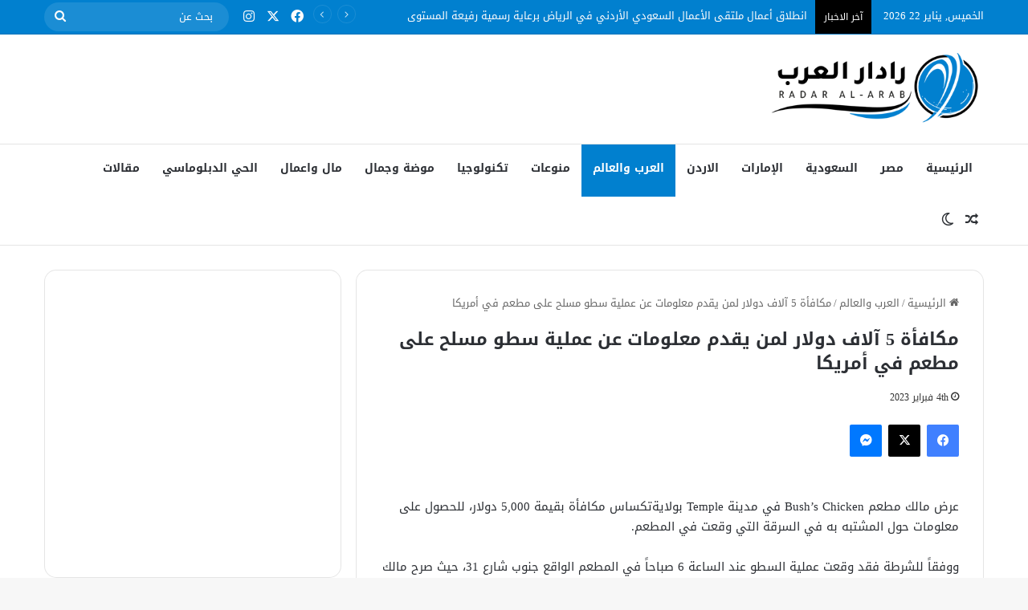

--- FILE ---
content_type: text/html; charset=UTF-8
request_url: https://www.arabradar.com/2023/02/04/%D9%85%D9%83%D8%A7%D9%81%D8%A3%D8%A9-5-%D8%A2%D9%84%D8%A7%D9%81-%D8%AF%D9%88%D9%84%D8%A7%D8%B1-%D9%84%D9%85%D9%86-%D9%8A%D9%82%D8%AF%D9%85-%D9%85%D8%B9%D9%84%D9%88%D9%85%D8%A7%D8%AA-%D8%B9%D9%86/
body_size: 22572
content:
<!DOCTYPE html>
<html dir="rtl" lang="ar" class="" data-skin="light" prefix="og: http://ogp.me/ns# fb: http://ogp.me/ns/fb#">
<head>
	<meta charset="UTF-8" />
	<link rel="profile" href="https://gmpg.org/xfn/11" />
	<title>مكافأة 5 آلاف دولار لمن يقدم معلومات عن عملية سطو مسلح على مطعم في أمريكا &#8211; رادار العرب</title>
<meta name='robots' content='max-image-preview:large' />
<link rel='dns-prefetch' href='//fonts.googleapis.com' />
<link rel="alternate" type="application/rss+xml" title="رادار العرب &laquo; الخلاصة" href="https://www.arabradar.com/feed/" />
<link rel="alternate" type="application/rss+xml" title="رادار العرب &laquo; خلاصة التعليقات" href="https://www.arabradar.com/comments/feed/" />
		<script type="text/javascript">
			try {
				if( 'undefined' != typeof localStorage ){
					var tieSkin = localStorage.getItem('tie-skin');
				}

				
				var html = document.getElementsByTagName('html')[0].classList,
						htmlSkin = 'light';

				if( html.contains('dark-skin') ){
					htmlSkin = 'dark';
				}

				if( tieSkin != null && tieSkin != htmlSkin ){
					html.add('tie-skin-inverted');
					var tieSkinInverted = true;
				}

				if( tieSkin == 'dark' ){
					html.add('dark-skin');
				}
				else if( tieSkin == 'light' ){
					html.remove( 'dark-skin' );
				}
				
			} catch(e) { console.log( e ) }

		</script>
		<link rel="alternate" type="application/rss+xml" title="رادار العرب &laquo; مكافأة 5 آلاف دولار لمن يقدم معلومات عن عملية سطو مسلح على مطعم في أمريكا خلاصة التعليقات" href="https://www.arabradar.com/2023/02/04/%d9%85%d9%83%d8%a7%d9%81%d8%a3%d8%a9-5-%d8%a2%d9%84%d8%a7%d9%81-%d8%af%d9%88%d9%84%d8%a7%d8%b1-%d9%84%d9%85%d9%86-%d9%8a%d9%82%d8%af%d9%85-%d9%85%d8%b9%d9%84%d9%88%d9%85%d8%a7%d8%aa-%d8%b9%d9%86/feed/" />

		<style type="text/css">
			:root{				
			--tie-preset-gradient-1: linear-gradient(135deg, rgba(6, 147, 227, 1) 0%, rgb(155, 81, 224) 100%);
			--tie-preset-gradient-2: linear-gradient(135deg, rgb(122, 220, 180) 0%, rgb(0, 208, 130) 100%);
			--tie-preset-gradient-3: linear-gradient(135deg, rgba(252, 185, 0, 1) 0%, rgba(255, 105, 0, 1) 100%);
			--tie-preset-gradient-4: linear-gradient(135deg, rgba(255, 105, 0, 1) 0%, rgb(207, 46, 46) 100%);
			--tie-preset-gradient-5: linear-gradient(135deg, rgb(238, 238, 238) 0%, rgb(169, 184, 195) 100%);
			--tie-preset-gradient-6: linear-gradient(135deg, rgb(74, 234, 220) 0%, rgb(151, 120, 209) 20%, rgb(207, 42, 186) 40%, rgb(238, 44, 130) 60%, rgb(251, 105, 98) 80%, rgb(254, 248, 76) 100%);
			--tie-preset-gradient-7: linear-gradient(135deg, rgb(255, 206, 236) 0%, rgb(152, 150, 240) 100%);
			--tie-preset-gradient-8: linear-gradient(135deg, rgb(254, 205, 165) 0%, rgb(254, 45, 45) 50%, rgb(107, 0, 62) 100%);
			--tie-preset-gradient-9: linear-gradient(135deg, rgb(255, 203, 112) 0%, rgb(199, 81, 192) 50%, rgb(65, 88, 208) 100%);
			--tie-preset-gradient-10: linear-gradient(135deg, rgb(255, 245, 203) 0%, rgb(182, 227, 212) 50%, rgb(51, 167, 181) 100%);
			--tie-preset-gradient-11: linear-gradient(135deg, rgb(202, 248, 128) 0%, rgb(113, 206, 126) 100%);
			--tie-preset-gradient-12: linear-gradient(135deg, rgb(2, 3, 129) 0%, rgb(40, 116, 252) 100%);
			--tie-preset-gradient-13: linear-gradient(135deg, #4D34FA, #ad34fa);
			--tie-preset-gradient-14: linear-gradient(135deg, #0057FF, #31B5FF);
			--tie-preset-gradient-15: linear-gradient(135deg, #FF007A, #FF81BD);
			--tie-preset-gradient-16: linear-gradient(135deg, #14111E, #4B4462);
			--tie-preset-gradient-17: linear-gradient(135deg, #F32758, #FFC581);

			
					--main-nav-background: #FFFFFF;
					--main-nav-secondry-background: rgba(0,0,0,0.03);
					--main-nav-primary-color: #0088ff;
					--main-nav-contrast-primary-color: #FFFFFF;
					--main-nav-text-color: #2c2f34;
					--main-nav-secondry-text-color: rgba(0,0,0,0.5);
					--main-nav-main-border-color: rgba(0,0,0,0.1);
					--main-nav-secondry-border-color: rgba(0,0,0,0.08);
				
			}
		</style>
	<link rel="alternate" title="oEmbed (JSON)" type="application/json+oembed" href="https://www.arabradar.com/wp-json/oembed/1.0/embed?url=https%3A%2F%2Fwww.arabradar.com%2F2023%2F02%2F04%2F%25d9%2585%25d9%2583%25d8%25a7%25d9%2581%25d8%25a3%25d8%25a9-5-%25d8%25a2%25d9%2584%25d8%25a7%25d9%2581-%25d8%25af%25d9%2588%25d9%2584%25d8%25a7%25d8%25b1-%25d9%2584%25d9%2585%25d9%2586-%25d9%258a%25d9%2582%25d8%25af%25d9%2585-%25d9%2585%25d8%25b9%25d9%2584%25d9%2588%25d9%2585%25d8%25a7%25d8%25aa-%25d8%25b9%25d9%2586%2F" />
<link rel="alternate" title="oEmbed (XML)" type="text/xml+oembed" href="https://www.arabradar.com/wp-json/oembed/1.0/embed?url=https%3A%2F%2Fwww.arabradar.com%2F2023%2F02%2F04%2F%25d9%2585%25d9%2583%25d8%25a7%25d9%2581%25d8%25a3%25d8%25a9-5-%25d8%25a2%25d9%2584%25d8%25a7%25d9%2581-%25d8%25af%25d9%2588%25d9%2584%25d8%25a7%25d8%25b1-%25d9%2584%25d9%2585%25d9%2586-%25d9%258a%25d9%2582%25d8%25af%25d9%2585-%25d9%2585%25d8%25b9%25d9%2584%25d9%2588%25d9%2585%25d8%25a7%25d8%25aa-%25d8%25b9%25d9%2586%2F&#038;format=xml" />
<meta name="viewport" content="width=device-width, initial-scale=1.0" /><style id='wp-img-auto-sizes-contain-inline-css' type='text/css'>
img:is([sizes=auto i],[sizes^="auto," i]){contain-intrinsic-size:3000px 1500px}
/*# sourceURL=wp-img-auto-sizes-contain-inline-css */
</style>
<link rel='stylesheet' id='notosanskufiarabic-css' href='//fonts.googleapis.com/earlyaccess/notosanskufiarabic?ver=6.9' type='text/css' media='all' />
<style id='wp-emoji-styles-inline-css' type='text/css'>

	img.wp-smiley, img.emoji {
		display: inline !important;
		border: none !important;
		box-shadow: none !important;
		height: 1em !important;
		width: 1em !important;
		margin: 0 0.07em !important;
		vertical-align: -0.1em !important;
		background: none !important;
		padding: 0 !important;
	}
/*# sourceURL=wp-emoji-styles-inline-css */
</style>
<style id='wp-block-library-inline-css' type='text/css'>
:root{--wp-block-synced-color:#7a00df;--wp-block-synced-color--rgb:122,0,223;--wp-bound-block-color:var(--wp-block-synced-color);--wp-editor-canvas-background:#ddd;--wp-admin-theme-color:#007cba;--wp-admin-theme-color--rgb:0,124,186;--wp-admin-theme-color-darker-10:#006ba1;--wp-admin-theme-color-darker-10--rgb:0,107,160.5;--wp-admin-theme-color-darker-20:#005a87;--wp-admin-theme-color-darker-20--rgb:0,90,135;--wp-admin-border-width-focus:2px}@media (min-resolution:192dpi){:root{--wp-admin-border-width-focus:1.5px}}.wp-element-button{cursor:pointer}:root .has-very-light-gray-background-color{background-color:#eee}:root .has-very-dark-gray-background-color{background-color:#313131}:root .has-very-light-gray-color{color:#eee}:root .has-very-dark-gray-color{color:#313131}:root .has-vivid-green-cyan-to-vivid-cyan-blue-gradient-background{background:linear-gradient(135deg,#00d084,#0693e3)}:root .has-purple-crush-gradient-background{background:linear-gradient(135deg,#34e2e4,#4721fb 50%,#ab1dfe)}:root .has-hazy-dawn-gradient-background{background:linear-gradient(135deg,#faaca8,#dad0ec)}:root .has-subdued-olive-gradient-background{background:linear-gradient(135deg,#fafae1,#67a671)}:root .has-atomic-cream-gradient-background{background:linear-gradient(135deg,#fdd79a,#004a59)}:root .has-nightshade-gradient-background{background:linear-gradient(135deg,#330968,#31cdcf)}:root .has-midnight-gradient-background{background:linear-gradient(135deg,#020381,#2874fc)}:root{--wp--preset--font-size--normal:16px;--wp--preset--font-size--huge:42px}.has-regular-font-size{font-size:1em}.has-larger-font-size{font-size:2.625em}.has-normal-font-size{font-size:var(--wp--preset--font-size--normal)}.has-huge-font-size{font-size:var(--wp--preset--font-size--huge)}.has-text-align-center{text-align:center}.has-text-align-left{text-align:left}.has-text-align-right{text-align:right}.has-fit-text{white-space:nowrap!important}#end-resizable-editor-section{display:none}.aligncenter{clear:both}.items-justified-left{justify-content:flex-start}.items-justified-center{justify-content:center}.items-justified-right{justify-content:flex-end}.items-justified-space-between{justify-content:space-between}.screen-reader-text{border:0;clip-path:inset(50%);height:1px;margin:-1px;overflow:hidden;padding:0;position:absolute;width:1px;word-wrap:normal!important}.screen-reader-text:focus{background-color:#ddd;clip-path:none;color:#444;display:block;font-size:1em;height:auto;left:5px;line-height:normal;padding:15px 23px 14px;text-decoration:none;top:5px;width:auto;z-index:100000}html :where(.has-border-color){border-style:solid}html :where([style*=border-top-color]){border-top-style:solid}html :where([style*=border-right-color]){border-right-style:solid}html :where([style*=border-bottom-color]){border-bottom-style:solid}html :where([style*=border-left-color]){border-left-style:solid}html :where([style*=border-width]){border-style:solid}html :where([style*=border-top-width]){border-top-style:solid}html :where([style*=border-right-width]){border-right-style:solid}html :where([style*=border-bottom-width]){border-bottom-style:solid}html :where([style*=border-left-width]){border-left-style:solid}html :where(img[class*=wp-image-]){height:auto;max-width:100%}:where(figure){margin:0 0 1em}html :where(.is-position-sticky){--wp-admin--admin-bar--position-offset:var(--wp-admin--admin-bar--height,0px)}@media screen and (max-width:600px){html :where(.is-position-sticky){--wp-admin--admin-bar--position-offset:0px}}

/*# sourceURL=wp-block-library-inline-css */
</style><style id='global-styles-inline-css' type='text/css'>
:root{--wp--preset--aspect-ratio--square: 1;--wp--preset--aspect-ratio--4-3: 4/3;--wp--preset--aspect-ratio--3-4: 3/4;--wp--preset--aspect-ratio--3-2: 3/2;--wp--preset--aspect-ratio--2-3: 2/3;--wp--preset--aspect-ratio--16-9: 16/9;--wp--preset--aspect-ratio--9-16: 9/16;--wp--preset--color--black: #000000;--wp--preset--color--cyan-bluish-gray: #abb8c3;--wp--preset--color--white: #ffffff;--wp--preset--color--pale-pink: #f78da7;--wp--preset--color--vivid-red: #cf2e2e;--wp--preset--color--luminous-vivid-orange: #ff6900;--wp--preset--color--luminous-vivid-amber: #fcb900;--wp--preset--color--light-green-cyan: #7bdcb5;--wp--preset--color--vivid-green-cyan: #00d084;--wp--preset--color--pale-cyan-blue: #8ed1fc;--wp--preset--color--vivid-cyan-blue: #0693e3;--wp--preset--color--vivid-purple: #9b51e0;--wp--preset--color--global-color: #0180cf;--wp--preset--gradient--vivid-cyan-blue-to-vivid-purple: linear-gradient(135deg,rgb(6,147,227) 0%,rgb(155,81,224) 100%);--wp--preset--gradient--light-green-cyan-to-vivid-green-cyan: linear-gradient(135deg,rgb(122,220,180) 0%,rgb(0,208,130) 100%);--wp--preset--gradient--luminous-vivid-amber-to-luminous-vivid-orange: linear-gradient(135deg,rgb(252,185,0) 0%,rgb(255,105,0) 100%);--wp--preset--gradient--luminous-vivid-orange-to-vivid-red: linear-gradient(135deg,rgb(255,105,0) 0%,rgb(207,46,46) 100%);--wp--preset--gradient--very-light-gray-to-cyan-bluish-gray: linear-gradient(135deg,rgb(238,238,238) 0%,rgb(169,184,195) 100%);--wp--preset--gradient--cool-to-warm-spectrum: linear-gradient(135deg,rgb(74,234,220) 0%,rgb(151,120,209) 20%,rgb(207,42,186) 40%,rgb(238,44,130) 60%,rgb(251,105,98) 80%,rgb(254,248,76) 100%);--wp--preset--gradient--blush-light-purple: linear-gradient(135deg,rgb(255,206,236) 0%,rgb(152,150,240) 100%);--wp--preset--gradient--blush-bordeaux: linear-gradient(135deg,rgb(254,205,165) 0%,rgb(254,45,45) 50%,rgb(107,0,62) 100%);--wp--preset--gradient--luminous-dusk: linear-gradient(135deg,rgb(255,203,112) 0%,rgb(199,81,192) 50%,rgb(65,88,208) 100%);--wp--preset--gradient--pale-ocean: linear-gradient(135deg,rgb(255,245,203) 0%,rgb(182,227,212) 50%,rgb(51,167,181) 100%);--wp--preset--gradient--electric-grass: linear-gradient(135deg,rgb(202,248,128) 0%,rgb(113,206,126) 100%);--wp--preset--gradient--midnight: linear-gradient(135deg,rgb(2,3,129) 0%,rgb(40,116,252) 100%);--wp--preset--font-size--small: 13px;--wp--preset--font-size--medium: 20px;--wp--preset--font-size--large: 36px;--wp--preset--font-size--x-large: 42px;--wp--preset--spacing--20: 0.44rem;--wp--preset--spacing--30: 0.67rem;--wp--preset--spacing--40: 1rem;--wp--preset--spacing--50: 1.5rem;--wp--preset--spacing--60: 2.25rem;--wp--preset--spacing--70: 3.38rem;--wp--preset--spacing--80: 5.06rem;--wp--preset--shadow--natural: 6px 6px 9px rgba(0, 0, 0, 0.2);--wp--preset--shadow--deep: 12px 12px 50px rgba(0, 0, 0, 0.4);--wp--preset--shadow--sharp: 6px 6px 0px rgba(0, 0, 0, 0.2);--wp--preset--shadow--outlined: 6px 6px 0px -3px rgb(255, 255, 255), 6px 6px rgb(0, 0, 0);--wp--preset--shadow--crisp: 6px 6px 0px rgb(0, 0, 0);}:where(.is-layout-flex){gap: 0.5em;}:where(.is-layout-grid){gap: 0.5em;}body .is-layout-flex{display: flex;}.is-layout-flex{flex-wrap: wrap;align-items: center;}.is-layout-flex > :is(*, div){margin: 0;}body .is-layout-grid{display: grid;}.is-layout-grid > :is(*, div){margin: 0;}:where(.wp-block-columns.is-layout-flex){gap: 2em;}:where(.wp-block-columns.is-layout-grid){gap: 2em;}:where(.wp-block-post-template.is-layout-flex){gap: 1.25em;}:where(.wp-block-post-template.is-layout-grid){gap: 1.25em;}.has-black-color{color: var(--wp--preset--color--black) !important;}.has-cyan-bluish-gray-color{color: var(--wp--preset--color--cyan-bluish-gray) !important;}.has-white-color{color: var(--wp--preset--color--white) !important;}.has-pale-pink-color{color: var(--wp--preset--color--pale-pink) !important;}.has-vivid-red-color{color: var(--wp--preset--color--vivid-red) !important;}.has-luminous-vivid-orange-color{color: var(--wp--preset--color--luminous-vivid-orange) !important;}.has-luminous-vivid-amber-color{color: var(--wp--preset--color--luminous-vivid-amber) !important;}.has-light-green-cyan-color{color: var(--wp--preset--color--light-green-cyan) !important;}.has-vivid-green-cyan-color{color: var(--wp--preset--color--vivid-green-cyan) !important;}.has-pale-cyan-blue-color{color: var(--wp--preset--color--pale-cyan-blue) !important;}.has-vivid-cyan-blue-color{color: var(--wp--preset--color--vivid-cyan-blue) !important;}.has-vivid-purple-color{color: var(--wp--preset--color--vivid-purple) !important;}.has-black-background-color{background-color: var(--wp--preset--color--black) !important;}.has-cyan-bluish-gray-background-color{background-color: var(--wp--preset--color--cyan-bluish-gray) !important;}.has-white-background-color{background-color: var(--wp--preset--color--white) !important;}.has-pale-pink-background-color{background-color: var(--wp--preset--color--pale-pink) !important;}.has-vivid-red-background-color{background-color: var(--wp--preset--color--vivid-red) !important;}.has-luminous-vivid-orange-background-color{background-color: var(--wp--preset--color--luminous-vivid-orange) !important;}.has-luminous-vivid-amber-background-color{background-color: var(--wp--preset--color--luminous-vivid-amber) !important;}.has-light-green-cyan-background-color{background-color: var(--wp--preset--color--light-green-cyan) !important;}.has-vivid-green-cyan-background-color{background-color: var(--wp--preset--color--vivid-green-cyan) !important;}.has-pale-cyan-blue-background-color{background-color: var(--wp--preset--color--pale-cyan-blue) !important;}.has-vivid-cyan-blue-background-color{background-color: var(--wp--preset--color--vivid-cyan-blue) !important;}.has-vivid-purple-background-color{background-color: var(--wp--preset--color--vivid-purple) !important;}.has-black-border-color{border-color: var(--wp--preset--color--black) !important;}.has-cyan-bluish-gray-border-color{border-color: var(--wp--preset--color--cyan-bluish-gray) !important;}.has-white-border-color{border-color: var(--wp--preset--color--white) !important;}.has-pale-pink-border-color{border-color: var(--wp--preset--color--pale-pink) !important;}.has-vivid-red-border-color{border-color: var(--wp--preset--color--vivid-red) !important;}.has-luminous-vivid-orange-border-color{border-color: var(--wp--preset--color--luminous-vivid-orange) !important;}.has-luminous-vivid-amber-border-color{border-color: var(--wp--preset--color--luminous-vivid-amber) !important;}.has-light-green-cyan-border-color{border-color: var(--wp--preset--color--light-green-cyan) !important;}.has-vivid-green-cyan-border-color{border-color: var(--wp--preset--color--vivid-green-cyan) !important;}.has-pale-cyan-blue-border-color{border-color: var(--wp--preset--color--pale-cyan-blue) !important;}.has-vivid-cyan-blue-border-color{border-color: var(--wp--preset--color--vivid-cyan-blue) !important;}.has-vivid-purple-border-color{border-color: var(--wp--preset--color--vivid-purple) !important;}.has-vivid-cyan-blue-to-vivid-purple-gradient-background{background: var(--wp--preset--gradient--vivid-cyan-blue-to-vivid-purple) !important;}.has-light-green-cyan-to-vivid-green-cyan-gradient-background{background: var(--wp--preset--gradient--light-green-cyan-to-vivid-green-cyan) !important;}.has-luminous-vivid-amber-to-luminous-vivid-orange-gradient-background{background: var(--wp--preset--gradient--luminous-vivid-amber-to-luminous-vivid-orange) !important;}.has-luminous-vivid-orange-to-vivid-red-gradient-background{background: var(--wp--preset--gradient--luminous-vivid-orange-to-vivid-red) !important;}.has-very-light-gray-to-cyan-bluish-gray-gradient-background{background: var(--wp--preset--gradient--very-light-gray-to-cyan-bluish-gray) !important;}.has-cool-to-warm-spectrum-gradient-background{background: var(--wp--preset--gradient--cool-to-warm-spectrum) !important;}.has-blush-light-purple-gradient-background{background: var(--wp--preset--gradient--blush-light-purple) !important;}.has-blush-bordeaux-gradient-background{background: var(--wp--preset--gradient--blush-bordeaux) !important;}.has-luminous-dusk-gradient-background{background: var(--wp--preset--gradient--luminous-dusk) !important;}.has-pale-ocean-gradient-background{background: var(--wp--preset--gradient--pale-ocean) !important;}.has-electric-grass-gradient-background{background: var(--wp--preset--gradient--electric-grass) !important;}.has-midnight-gradient-background{background: var(--wp--preset--gradient--midnight) !important;}.has-small-font-size{font-size: var(--wp--preset--font-size--small) !important;}.has-medium-font-size{font-size: var(--wp--preset--font-size--medium) !important;}.has-large-font-size{font-size: var(--wp--preset--font-size--large) !important;}.has-x-large-font-size{font-size: var(--wp--preset--font-size--x-large) !important;}
/*# sourceURL=global-styles-inline-css */
</style>

<style id='classic-theme-styles-inline-css' type='text/css'>
/*! This file is auto-generated */
.wp-block-button__link{color:#fff;background-color:#32373c;border-radius:9999px;box-shadow:none;text-decoration:none;padding:calc(.667em + 2px) calc(1.333em + 2px);font-size:1.125em}.wp-block-file__button{background:#32373c;color:#fff;text-decoration:none}
/*# sourceURL=/wp-includes/css/classic-themes.min.css */
</style>
<link rel='stylesheet' id='tie-css-base-css' href='https://www.arabradar.com/wp-content/themes/jannah/assets/css/base.min.css?ver=7.6.3' type='text/css' media='all' />
<link rel='stylesheet' id='tie-css-styles-css' href='https://www.arabradar.com/wp-content/themes/jannah/assets/css/style.min.css?ver=7.6.3' type='text/css' media='all' />
<link rel='stylesheet' id='tie-css-widgets-css' href='https://www.arabradar.com/wp-content/themes/jannah/assets/css/widgets.min.css?ver=7.6.3' type='text/css' media='all' />
<link rel='stylesheet' id='tie-css-helpers-css' href='https://www.arabradar.com/wp-content/themes/jannah/assets/css/helpers.min.css?ver=7.6.3' type='text/css' media='all' />
<link rel='stylesheet' id='tie-fontawesome5-css' href='https://www.arabradar.com/wp-content/themes/jannah/assets/css/fontawesome.css?ver=7.6.3' type='text/css' media='all' />
<link rel='stylesheet' id='tie-css-ilightbox-css' href='https://www.arabradar.com/wp-content/themes/jannah/assets/ilightbox/dark-skin/skin.css?ver=7.6.3' type='text/css' media='all' />
<link rel='stylesheet' id='tie-css-single-css' href='https://www.arabradar.com/wp-content/themes/jannah/assets/css/single.min.css?ver=7.6.3' type='text/css' media='all' />
<link rel='stylesheet' id='tie-css-print-css' href='https://www.arabradar.com/wp-content/themes/jannah/assets/css/print.css?ver=7.6.3' type='text/css' media='print' />
<style id='tie-css-print-inline-css' type='text/css'>
body{font-family: Noto Sans Kufi Arabic;}.logo-text,h1,h2,h3,h4,h5,h6,.the-subtitle{font-family: Noto Sans Kufi Arabic;}#main-nav .main-menu > ul > li > a{font-family: Noto Sans Kufi Arabic;}blockquote p{font-family: Noto Sans Kufi Arabic;}body{font-weight: 400;}#mobile-menu li a{font-weight: 400;}#breadcrumb{font-weight: 400;}.entry-header h1.entry-title{font-size: 22px;}h1.page-title{font-size: 23px;}.post-widget-body .post-title,.timeline-widget ul li h3,.posts-list-half-posts li .post-title{font-weight: 400;}#tie-wrapper .mag-box.big-post-left-box li:not(:first-child) .post-title,#tie-wrapper .mag-box.big-post-top-box li:not(:first-child) .post-title,#tie-wrapper .mag-box.half-box li:not(:first-child) .post-title,#tie-wrapper .mag-box.big-thumb-left-box li:not(:first-child) .post-title,#tie-wrapper .mag-box.scrolling-box .slide .post-title,#tie-wrapper .mag-box.miscellaneous-box li:not(:first-child) .post-title{font-weight: 500;}.background-overlay {background-attachment: fixed;background-image: url(https://www.arabradar.com/wp-content/themes/jannah/assets/images/bg-dots.png);}:root:root{--brand-color: #0180cf;--dark-brand-color: #004e9d;--bright-color: #FFFFFF;--base-color: #2c2f34;}#reading-position-indicator{box-shadow: 0 0 10px rgba( 1,128,207,0.7);}:root:root{--brand-color: #0180cf;--dark-brand-color: #004e9d;--bright-color: #FFFFFF;--base-color: #2c2f34;}#reading-position-indicator{box-shadow: 0 0 10px rgba( 1,128,207,0.7);}#header-notification-bar{background: var( --tie-preset-gradient-13 );}#header-notification-bar{--tie-buttons-color: #FFFFFF;--tie-buttons-border-color: #FFFFFF;--tie-buttons-hover-color: #e1e1e1;--tie-buttons-hover-text: #000000;}#header-notification-bar{--tie-buttons-text: #000000;}#top-nav,#top-nav .sub-menu,#top-nav .comp-sub-menu,#top-nav .ticker-content,#top-nav .ticker-swipe,.top-nav-boxed #top-nav .topbar-wrapper,.top-nav-dark .top-menu ul,#autocomplete-suggestions.search-in-top-nav{background-color : #0180cf;}#top-nav *,#autocomplete-suggestions.search-in-top-nav{border-color: rgba( #FFFFFF,0.08);}#top-nav .icon-basecloud-bg:after{color: #0180cf;}#top-nav a:not(:hover),#top-nav input,#top-nav #search-submit,#top-nav .fa-spinner,#top-nav .dropdown-social-icons li a span,#top-nav .components > li .social-link:not(:hover) span,#autocomplete-suggestions.search-in-top-nav a{color: #fffcfc;}#top-nav input::-moz-placeholder{color: #fffcfc;}#top-nav input:-moz-placeholder{color: #fffcfc;}#top-nav input:-ms-input-placeholder{color: #fffcfc;}#top-nav input::-webkit-input-placeholder{color: #fffcfc;}#top-nav,.search-in-top-nav{--tie-buttons-color: #ffffff;--tie-buttons-border-color: #ffffff;--tie-buttons-text: #000000;--tie-buttons-hover-color: #e1e1e1;}#top-nav a:hover,#top-nav .menu li:hover > a,#top-nav .menu > .tie-current-menu > a,#top-nav .components > li:hover > a,#top-nav .components #search-submit:hover,#autocomplete-suggestions.search-in-top-nav .post-title a:hover{color: #ffffff;}#top-nav,#top-nav .comp-sub-menu,#top-nav .tie-weather-widget{color: #ffffff;}#autocomplete-suggestions.search-in-top-nav .post-meta,#autocomplete-suggestions.search-in-top-nav .post-meta a:not(:hover){color: rgba( 255,255,255,0.7 );}#top-nav .weather-icon .icon-cloud,#top-nav .weather-icon .icon-basecloud-bg,#top-nav .weather-icon .icon-cloud-behind{color: #ffffff !important;}#top-nav .breaking-title{color: #FFFFFF;}#top-nav .breaking-title:before{background-color: #000000;}#top-nav .breaking-news-nav li:hover{background-color: #000000;border-color: #000000;}#respond .comment-form-email {width: 100% !important;float: none !important;}body .mag-box .breaking,body .social-icons-widget .social-icons-item .social-link,body .widget_product_tag_cloud a,body .widget_tag_cloud a,body .post-tags a,body .widget_layered_nav_filters a,body .post-bottom-meta-title,body .post-bottom-meta a,body .post-cat,body .show-more-button,body #instagram-link.is-expanded .follow-button,body .cat-counter a + span,body .mag-box-options .slider-arrow-nav a,body .main-menu .cats-horizontal li a,body #instagram-link.is-compact,body .pages-numbers a,body .pages-nav-item,body .bp-pagination-links .page-numbers,body .fullwidth-area .widget_tag_cloud .tagcloud a,body ul.breaking-news-nav li.jnt-prev,body ul.breaking-news-nav li.jnt-next,body #tie-popup-search-mobile table.gsc-search-box{border-radius: 35px;}body .mag-box ul.breaking-news-nav li{border: 0 !important;}body #instagram-link.is-compact{padding-right: 40px;padding-left: 40px;}body .post-bottom-meta-title,body .post-bottom-meta a,body .more-link{padding-right: 15px;padding-left: 15px;}body #masonry-grid .container-wrapper .post-thumb img{border-radius: 0px;}body .video-thumbnail,body .review-item,body .review-summary,body .user-rate-wrap,body textarea,body input,body select{border-radius: 5px;}body .post-content-slideshow,body #tie-read-next,body .prev-next-post-nav .post-thumb,body .post-thumb img,body .container-wrapper,body .tie-popup-container .container-wrapper,body .widget,body .tie-grid-slider .grid-item,body .slider-vertical-navigation .slide,body .boxed-slider:not(.tie-grid-slider) .slide,body .buddypress-wrap .activity-list .load-more a,body .buddypress-wrap .activity-list .load-newest a,body .woocommerce .products .product .product-img img,body .woocommerce .products .product .product-img,body .woocommerce .woocommerce-tabs,body .woocommerce div.product .related.products,body .woocommerce div.product .up-sells.products,body .woocommerce .cart_totals,.woocommerce .cross-sells,body .big-thumb-left-box-inner,body .miscellaneous-box .posts-items li:first-child,body .single-big-img,body .masonry-with-spaces .container-wrapper .slide,body .news-gallery-items li .post-thumb,body .scroll-2-box .slide,.magazine1.archive:not(.bbpress) .entry-header-outer,.magazine1.search .entry-header-outer,.magazine1.archive:not(.bbpress) .mag-box .container-wrapper,.magazine1.search .mag-box .container-wrapper,body.magazine1 .entry-header-outer + .mag-box,body .digital-rating-static,body .entry q,body .entry blockquote,body #instagram-link.is-expanded,body.single-post .featured-area,body.post-layout-8 #content,body .footer-boxed-widget-area,body .tie-video-main-slider,body .post-thumb-overlay,body .widget_media_image img,body .stream-item-mag img,body .media-page-layout .post-element{border-radius: 15px;}#subcategories-section .container-wrapper{border-radius: 15px !important;margin-top: 15px !important;border-top-width: 1px !important;}@media (max-width: 767px) {.tie-video-main-slider iframe{border-top-right-radius: 15px;border-top-left-radius: 15px;}}.magazine1.archive:not(.bbpress) .mag-box .container-wrapper,.magazine1.search .mag-box .container-wrapper{margin-top: 15px;border-top-width: 1px;}body .section-wrapper:not(.container-full) .wide-slider-wrapper .slider-main-container,body .section-wrapper:not(.container-full) .wide-slider-three-slids-wrapper{border-radius: 15px;overflow: hidden;}body .wide-slider-nav-wrapper,body .share-buttons-bottom,body .first-post-gradient li:first-child .post-thumb:after,body .scroll-2-box .post-thumb:after{border-bottom-left-radius: 15px;border-bottom-right-radius: 15px;}body .main-menu .menu-sub-content,body .comp-sub-menu{border-bottom-left-radius: 10px;border-bottom-right-radius: 10px;}body.single-post .featured-area{overflow: hidden;}body #check-also-box.check-also-left{border-top-right-radius: 15px;border-bottom-right-radius: 15px;}body #check-also-box.check-also-right{border-top-left-radius: 15px;border-bottom-left-radius: 15px;}body .mag-box .breaking-news-nav li:last-child{border-top-right-radius: 35px;border-bottom-right-radius: 35px;}body .mag-box .breaking-title:before{border-top-right-radius: 35px;border-bottom-right-radius: 35px;}body .tabs li:last-child a,body .full-overlay-title li:not(.no-post-thumb) .block-title-overlay{border-top-left-radius: 15px;}body .center-overlay-title li:not(.no-post-thumb) .block-title-overlay,body .tabs li:first-child a{border-top-right-radius: 15px;}.main-menu .menu>li.tie-current-menu { border-bottom: 0px solid #08f; margin-bottom: 0px !important;}.main-menu .menu>li.tie-current-menu>a:after { height: 0px !important;}.breaking-title { padding: 1px 11px !important;}
/*# sourceURL=tie-css-print-inline-css */
</style>
<script type="text/javascript" src="https://www.arabradar.com/wp-includes/js/jquery/jquery.min.js?ver=3.7.1" id="jquery-core-js"></script>
<script type="text/javascript" src="https://www.arabradar.com/wp-includes/js/jquery/jquery-migrate.min.js?ver=3.4.1" id="jquery-migrate-js"></script>
<link rel="https://api.w.org/" href="https://www.arabradar.com/wp-json/" /><link rel="alternate" title="JSON" type="application/json" href="https://www.arabradar.com/wp-json/wp/v2/posts/256528" /><link rel="EditURI" type="application/rsd+xml" title="RSD" href="https://www.arabradar.com/xmlrpc.php?rsd" />
<link rel="stylesheet" href="https://www.arabradar.com/wp-content/themes/jannah/rtl.css" type="text/css" media="screen" /><meta name="generator" content="WordPress 6.9" />
<link rel="canonical" href="https://www.arabradar.com/2023/02/04/%d9%85%d9%83%d8%a7%d9%81%d8%a3%d8%a9-5-%d8%a2%d9%84%d8%a7%d9%81-%d8%af%d9%88%d9%84%d8%a7%d8%b1-%d9%84%d9%85%d9%86-%d9%8a%d9%82%d8%af%d9%85-%d9%85%d8%b9%d9%84%d9%88%d9%85%d8%a7%d8%aa-%d8%b9%d9%86/" />
<link rel='shortlink' href='https://www.arabradar.com/?p=256528' />
<meta http-equiv="X-UA-Compatible" content="IE=edge"><!-- Global site tag (gtag.js) - Google Analytics -->
<script async src="https://www.googletagmanager.com/gtag/js?id=UA-127306173-2"></script>
<script>
  window.dataLayer = window.dataLayer || [];
  function gtag(){dataLayer.push(arguments);}
  gtag('js', new Date());

  gtag('config', 'UA-127306173-2');
</script>

<link rel="icon" href="https://www.arabradar.com/wp-content/uploads/2022/12/cropped-icon-32x32.jpg" sizes="32x32" />
<link rel="icon" href="https://www.arabradar.com/wp-content/uploads/2022/12/cropped-icon-192x192.jpg" sizes="192x192" />
<link rel="apple-touch-icon" href="https://www.arabradar.com/wp-content/uploads/2022/12/cropped-icon-180x180.jpg" />
<meta name="msapplication-TileImage" content="https://www.arabradar.com/wp-content/uploads/2022/12/cropped-icon-270x270.jpg" />

<!-- START - Open Graph and Twitter Card Tags 3.3.7 -->
 <!-- Facebook Open Graph -->
  <meta property="og:locale" content="ar_AR"/>
  <meta property="og:site_name" content="رادار العرب"/>
  <meta property="og:title" content="مكافأة 5 آلاف دولار لمن يقدم معلومات عن عملية سطو مسلح على مطعم في أمريكا"/>
  <meta property="og:url" content="https://www.arabradar.com/2023/02/04/%d9%85%d9%83%d8%a7%d9%81%d8%a3%d8%a9-5-%d8%a2%d9%84%d8%a7%d9%81-%d8%af%d9%88%d9%84%d8%a7%d8%b1-%d9%84%d9%85%d9%86-%d9%8a%d9%82%d8%af%d9%85-%d9%85%d8%b9%d9%84%d9%88%d9%85%d8%a7%d8%aa-%d8%b9%d9%86/"/>
  <meta property="og:type" content="article"/>
  <meta property="og:description" content="عرض مالك مطعم Bush’s Chicken في مدينة Temple بولايةتكساس مكافأة بقيمة 5,000 دولار، للحصول على معلومات حول المشتبه به في السرقة التي وقعت في المطعم.

ووفقاً للشرطة فقد وقعت عملية السطو عند الساعة 6 صباحاً في المطعم الواقع جنوب شارع 31، حيث صرح مالك المطعم في 30 يناير بأن أحد موظفيه تعرض للضرب بواسط"/>
  <meta property="article:published_time" content="2023-02-04T12:36:51+03:00"/>
  <meta property="article:modified_time" content="2023-02-04T12:36:51+03:00" />
  <meta property="og:updated_time" content="2023-02-04T12:36:51+03:00" />
  <meta property="article:section" content="العرب والعالم"/>
 <!-- Google+ / Schema.org -->
  <meta itemprop="name" content="مكافأة 5 آلاف دولار لمن يقدم معلومات عن عملية سطو مسلح على مطعم في أمريكا"/>
  <meta itemprop="headline" content="مكافأة 5 آلاف دولار لمن يقدم معلومات عن عملية سطو مسلح على مطعم في أمريكا"/>
  <meta itemprop="description" content="عرض مالك مطعم Bush’s Chicken في مدينة Temple بولايةتكساس مكافأة بقيمة 5,000 دولار، للحصول على معلومات حول المشتبه به في السرقة التي وقعت في المطعم.

ووفقاً للشرطة فقد وقعت عملية السطو عند الساعة 6 صباحاً في المطعم الواقع جنوب شارع 31، حيث صرح مالك المطعم في 30 يناير بأن أحد موظفيه تعرض للضرب بواسط"/>
  <meta itemprop="datePublished" content="2023-02-04"/>
  <meta itemprop="dateModified" content="2023-02-04T12:36:51+03:00" />
  <meta itemprop="author" content="saja saja"/>
  <!--<meta itemprop="publisher" content="رادار العرب"/>--> <!-- To solve: The attribute publisher.itemtype has an invalid value -->
 <!-- Twitter Cards -->
  <meta name="twitter:title" content="مكافأة 5 آلاف دولار لمن يقدم معلومات عن عملية سطو مسلح على مطعم في أمريكا"/>
  <meta name="twitter:url" content="https://www.arabradar.com/2023/02/04/%d9%85%d9%83%d8%a7%d9%81%d8%a3%d8%a9-5-%d8%a2%d9%84%d8%a7%d9%81-%d8%af%d9%88%d9%84%d8%a7%d8%b1-%d9%84%d9%85%d9%86-%d9%8a%d9%82%d8%af%d9%85-%d9%85%d8%b9%d9%84%d9%88%d9%85%d8%a7%d8%aa-%d8%b9%d9%86/"/>
  <meta name="twitter:description" content="عرض مالك مطعم Bush’s Chicken في مدينة Temple بولايةتكساس مكافأة بقيمة 5,000 دولار، للحصول على معلومات حول المشتبه به في السرقة التي وقعت في المطعم.

ووفقاً للشرطة فقد وقعت عملية السطو عند الساعة 6 صباحاً في المطعم الواقع جنوب شارع 31، حيث صرح مالك المطعم في 30 يناير بأن أحد موظفيه تعرض للضرب بواسط"/>
  <meta name="twitter:card" content="summary_large_image"/>
 <!-- SEO -->
 <!-- Misc. tags -->
 <!-- is_singular -->
<!-- END - Open Graph and Twitter Card Tags 3.3.7 -->
	
<link rel='stylesheet' id='gglcptch-css' href='https://www.arabradar.com/wp-content/plugins/google-captcha/css/gglcptch.css?ver=1.85' type='text/css' media='all' />
</head>

<body id="tie-body" class="rtl wp-singular post-template-default single single-post postid-256528 single-format-standard wp-theme-jannah block-head-7 magazine3 magazine1 is-thumb-overlay-disabled is-desktop is-header-layout-3 has-header-ad sidebar-left has-sidebar post-layout-1 narrow-title-narrow-media is-standard-format has-mobile-share hide_breadcrumbs hide_read_more_buttons hide_share_post_top hide_post_newsletter hide_post_authorbio hide_post_nav">



<div class="background-overlay">

	<div id="tie-container" class="site tie-container">

		
		<div id="tie-wrapper">
			
<header id="theme-header" class="theme-header header-layout-3 main-nav-light main-nav-default-light main-nav-below has-stream-item top-nav-active top-nav-dark top-nav-default-dark top-nav-above has-normal-width-logo mobile-header-default">
	
<nav id="top-nav"  class="has-date-breaking-components top-nav header-nav has-breaking-news" aria-label="الشريط العلوي">
	<div class="container">
		<div class="topbar-wrapper">

			
					<div class="topbar-today-date">
						الخميس, يناير 22 2026					</div>
					
			<div class="tie-alignleft">
				
<div class="breaking controls-is-active">

	<span class="breaking-title">
		<span class="tie-icon-bolt breaking-icon" aria-hidden="true"></span>
		<span class="breaking-title-text">آخر الاخبار</span>
	</span>

	<ul id="breaking-news-in-header" class="breaking-news" data-type="reveal" data-arrows="true">

		
							<li class="news-item">
								<a href="https://www.arabradar.com/2026/01/22/%d8%a7%d9%86%d8%b7%d9%84%d8%a7%d9%82-%d8%a3%d8%b9%d9%85%d8%a7%d9%84-%d9%85%d9%84%d8%aa%d9%82%d9%89-%d8%a7%d9%84%d8%a3%d8%b9%d9%85%d8%a7%d9%84-%d8%a7%d9%84%d8%b3%d8%b9%d9%88%d8%af%d9%8a-%d8%a7%d9%84/">انطلاق أعمال ملتقى الأعمال السعودي الأردني في الرياض برعاية رسمية رفيعة المستوى</a>
							</li>

							
							<li class="news-item">
								<a href="https://www.arabradar.com/2026/01/21/%d8%aa%d9%81%d8%a7%d8%b5%d9%8a%d9%84-%d9%84%d9%82%d8%a7%d8%a1-%d8%a7%d9%84%d8%b1%d8%a6%d9%8a%d8%b3-%d8%a7%d9%84%d8%b3%d9%8a%d8%b3%d9%8a-%d8%a8%d8%aa%d8%b1%d8%a7%d9%85%d8%a8-%d8%b9%d9%84%d9%89-%d9%87/">تفاصيل لقاء الرئيس السيسي بترامب على هامش منتدى دافوس العالمي</a>
							</li>

							
							<li class="news-item">
								<a href="https://www.arabradar.com/2026/01/21/%d8%aa%d9%87%d9%86%d8%a6%d8%a9-%d9%88%d8%aa%d8%a8%d8%b1%d9%8a%d9%83-72/">تهنئة  وتبريك</a>
							</li>

							
							<li class="news-item">
								<a href="https://www.arabradar.com/2026/01/21/%d8%a7%d9%84%d8%af%d9%88%d9%84-%d8%a7%d9%84%d8%b9%d8%b1%d8%a8%d9%8a%d8%a9-%d9%88%d8%a7%d9%84%d8%a5%d8%b3%d9%84%d8%a7%d9%85%d9%8a%d8%a9-%d8%a7%d9%84%d8%b3%d8%a8%d8%b9%d8%a9-%d8%aa%d9%88%d8%a7%d9%81/">الدول العربية والإسلامية السبعة توافق على الانضمام إلى مجلس السلام في غزة بدعوة ترامب</a>
							</li>

							
							<li class="news-item">
								<a href="https://www.arabradar.com/2026/01/21/%d9%82%d8%b5%d9%80%d9%81-%d8%a5%d8%b3%d8%b1%d8%a7%d8%a6%d9%80%d9%8a%d9%84%d9%8a-%d9%88%d8%a7%d8%b3%d8%aa%d9%80%d8%b4%d9%87%d8%a7%d8%af-%d9%a3-%d8%b5%d8%ad%d9%81%d9%8a%d9%8a%d9%86-%d8%a8%d8%a7%d9%84/">قصـف إسرائـيلي واستـشهاد ٣ صحفيين باللجنة المصرية في غـزة</a>
							</li>

							
							<li class="news-item">
								<a href="https://www.arabradar.com/2026/01/21/%d9%8a%d8%a7%d8%b3%d9%85%d9%8a%d9%86-%d8%b9%d8%a8%d8%af-%d8%a7%d9%84%d8%b9%d8%b2%d9%8a%d8%b2-%d8%aa%d8%b5%d9%81%d9%91-%d8%ad%d9%85%d9%84%d8%a9-%d8%a7%d9%84%d8%b5%d9%88%d8%b1-%d8%a7%d9%84%d9%85%d9%81/">ياسمين عبد العزيز تصفّ حملة الصور المفبركة بأنها هجوم ممنهج وتعلن مقاضاة المسؤولين</a>
							</li>

							
							<li class="news-item">
								<a href="https://www.arabradar.com/2026/01/21/%d8%a5%d8%b3%d8%b1%d8%a7%d8%a6%d9%8a%d9%84-%d9%88%d9%85%d8%a7%d8%af%d9%88%d8%b1%d9%88-%d9%82%d8%b1%d8%a7%d8%a1%d8%a9-%d9%81%d9%8a-%d8%a7%d9%84%d8%aa%d9%88%d9%82%d9%8a%d8%aa-%d9%88%d8%a7%d9%84%d9%85/">إسرائيل ومادورو : قراءة في التوقيت والمواقف وانكشاف الدور الاستراتيجي</a>
							</li>

							
							<li class="news-item">
								<a href="https://www.arabradar.com/2026/01/21/%d8%b6%d9%85%d9%86-%d9%85%d9%87%d8%b1%d8%ac%d8%a7%d9%86-%d8%b3%d9%85%d9%88-%d9%88%d9%84%d9%8a-%d8%b9%d9%87%d8%af-%d8%af%d8%a8%d9%8a-%d9%84%d9%84%d9%87%d8%ac%d9%86-%d8%b4%d8%b9%d8%a7%d8%b1-%d8%a7%d9%84/">ضمن مهرجان سمو ولي عهد دبي للهجن شعار المسند يتألق في تحديات العمالقة بالمرموم</a>
							</li>

							
							<li class="news-item">
								<a href="https://www.arabradar.com/2026/01/21/%d8%a7%d9%84%d8%a8%d9%86%d9%83-%d8%a7%d9%84%d8%b9%d8%b1%d8%a8%d9%8a-%d9%8a%d8%b7%d9%84%d9%82-%d8%ac%d9%84%d8%b3%d8%a7%d8%aa-%d8%aa%d9%88%d8%b9%d9%88%d9%8a%d8%a9-%d9%85%d8%aa%d8%ae%d8%b5%d8%b5%d8%a9/">البنك العربي يطلق جلسات توعوية متخصصة للمعلّمين ضمن مبادرة &#8220;سنبلة&#8221;</a>
							</li>

							
							<li class="news-item">
								<a href="https://www.arabradar.com/2026/01/21/%d8%b9%d9%84%d8%a7%d8%a1-%d8%b2%d9%84%d8%b2%d9%84%d9%8a-%d9%8a%d8%b7%d8%b1%d8%ad-%d8%a8%d8%a7%d9%82%d8%a9-%d8%ba%d9%86%d8%a7%d8%a6%d9%8a%d8%a9-%d8%ac%d8%af%d9%8a%d8%af%d8%a9-%d9%85%d8%b9%d9%84%d9%86/">علاء زلزلي يطرح باقة غنائية جديدة معلنًا عودة قوية وانطلاقة فنية متجددة</a>
							</li>

							
	</ul>
</div><!-- #breaking /-->
			</div><!-- .tie-alignleft /-->

			<div class="tie-alignright">
				<ul class="components"> <li class="social-icons-item"><a class="social-link facebook-social-icon" rel="external noopener nofollow" target="_blank" href="https://www.facebook.com/Radar-Al-Arab-%D8%B1%D8%A7%D8%AF%D8%A7%D8%B1-%D8%A7%D9%84%D8%B9%D8%B1%D8%A8-103214555678406"><span class="tie-social-icon tie-icon-facebook"></span><span class="screen-reader-text">فيسبوك</span></a></li><li class="social-icons-item"><a class="social-link twitter-social-icon" rel="external noopener nofollow" target="_blank" href="https://twitter.com/intisar51"><span class="tie-social-icon tie-icon-twitter"></span><span class="screen-reader-text">‫X</span></a></li><li class="social-icons-item"><a class="social-link instagram-social-icon" rel="external noopener nofollow" target="_blank" href="https://www.instagram.com/arabradar"><span class="tie-social-icon tie-icon-instagram"></span><span class="screen-reader-text">انستقرام</span></a></li> 			<li class="search-bar menu-item custom-menu-link" aria-label="بحث">
				<form method="get" id="search" action="https://www.arabradar.com/">
					<input id="search-input"  inputmode="search" type="text" name="s" title="بحث عن" placeholder="بحث عن" />
					<button id="search-submit" type="submit">
						<span class="tie-icon-search tie-search-icon" aria-hidden="true"></span>
						<span class="screen-reader-text">بحث عن</span>
					</button>
				</form>
			</li>
			</ul><!-- Components -->			</div><!-- .tie-alignright /-->

		</div><!-- .topbar-wrapper /-->
	</div><!-- .container /-->
</nav><!-- #top-nav /-->

<div class="container header-container">
	<div class="tie-row logo-row">

		
		<div class="logo-wrapper">
			<div class="tie-col-md-4 logo-container clearfix">
				<div id="mobile-header-components-area_1" class="mobile-header-components"><ul class="components"><li class="mobile-component_menu custom-menu-link"><a href="#" id="mobile-menu-icon" class=""><span class="tie-mobile-menu-icon nav-icon is-layout-1"></span><span class="screen-reader-text">القائمة</span></a></li> <li class="mobile-component_search custom-menu-link">
				<a href="#" class="tie-search-trigger-mobile">
					<span class="tie-icon-search tie-search-icon" aria-hidden="true"></span>
					<span class="screen-reader-text">بحث عن</span>
				</a>
			</li> <li class="mobile-component_skin custom-menu-link">
				<a href="#" class="change-skin" title="الوضع المظلم">
					<span class="tie-icon-moon change-skin-icon" aria-hidden="true"></span>
					<span class="screen-reader-text">الوضع المظلم</span>
				</a>
			</li></ul></div>
		<div id="logo" class="image-logo" style="margin-top: 15px; margin-bottom: 15px;">

			
			<a title="رادار العرب" href="https://www.arabradar.com/">
				
				<picture id="tie-logo-default" class="tie-logo-default tie-logo-picture">
					
					<source class="tie-logo-source-default tie-logo-source" srcset="https://www.arabradar.com/wp-content/uploads/2024/12/arabradarlogonew.png">
					<img class="tie-logo-img-default tie-logo-img" src="https://www.arabradar.com/wp-content/uploads/2024/12/arabradarlogonew.png" alt="رادار العرب" width="277" height="101" style="max-height:101px; width: auto;" />
				</picture>
			
					<picture id="tie-logo-inverted" class="tie-logo-inverted tie-logo-picture">
						
						<source class="tie-logo-source-inverted tie-logo-source" id="tie-logo-inverted-source" srcset="https://www.arabradar.com/wp-content/uploads/2024/12/arabradarlogonewnight-mode.png">
						<img class="tie-logo-img-inverted tie-logo-img" loading="lazy" id="tie-logo-inverted-img" src="https://www.arabradar.com/wp-content/uploads/2024/12/arabradarlogonewnight-mode.png" alt="رادار العرب" width="277" height="101" style="max-height:101px; width: auto;" />
					</picture>
							</a>

			
		</div><!-- #logo /-->

					</div><!-- .tie-col /-->
		</div><!-- .logo-wrapper /-->

		<div class="tie-col-md-8 stream-item stream-item-top-wrapper"><div class="stream-item-top"><div class="stream-item-size" style=""><script async src="https://pagead2.googlesyndication.com/pagead/js/adsbygoogle.js?client=ca-pub-9441483495329783"
     crossorigin="anonymous"></script>
<!-- بجانب الشعار -->
<ins class="adsbygoogle"
     style="display:inline-block;width:728px;height:90px"
     data-ad-client="ca-pub-9441483495329783"
     data-ad-slot="5824365105"></ins>
<script>
     (adsbygoogle = window.adsbygoogle || []).push({});
</script></div></div></div><!-- .tie-col /-->
	</div><!-- .tie-row /-->
</div><!-- .container /-->

<div class="main-nav-wrapper">
	<nav id="main-nav"  class="main-nav header-nav menu-style-default menu-style-solid-bg"  aria-label="القائمة الرئيسية">
		<div class="container">

			<div class="main-menu-wrapper">

				
				<div id="menu-components-wrap">

					
					<div class="main-menu main-menu-wrap">
						<div id="main-nav-menu" class="main-menu header-menu"><ul id="menu-%d8%a7%d9%82%d8%b3%d8%a7%d9%85-%d8%a7%d9%84%d9%85%d9%88%d9%82%d8%b9" class="menu"><li id="menu-item-13767" class="menu-item menu-item-type-custom menu-item-object-custom menu-item-home menu-item-13767"><a href="https://www.arabradar.com/">الرئيسية</a></li>
<li id="menu-item-13768" class="menu-item menu-item-type-taxonomy menu-item-object-category menu-item-13768"><a href="https://www.arabradar.com/category/%d8%a7%d8%ae%d8%a8%d8%a7%d8%b1-%d9%85%d8%b5%d8%b1/">مصر</a></li>
<li id="menu-item-13774" class="menu-item menu-item-type-taxonomy menu-item-object-category menu-item-13774"><a href="https://www.arabradar.com/category/%d8%a7%d8%ae%d8%a8%d8%a7%d8%b1-%d8%a7%d9%84%d8%b3%d8%b9%d9%88%d8%af%d9%8a%d8%a9/">السعودية</a></li>
<li id="menu-item-13773" class="menu-item menu-item-type-taxonomy menu-item-object-category menu-item-13773"><a href="https://www.arabradar.com/category/%d8%a7%d8%ae%d8%a8%d8%a7%d8%b1-%d8%a7%d9%84%d8%a5%d9%85%d8%a7%d8%b1%d8%a7%d8%aa/">الإمارات</a></li>
<li id="menu-item-33895" class="menu-item menu-item-type-taxonomy menu-item-object-category menu-item-33895"><a href="https://www.arabradar.com/category/%d8%a3%d8%ae%d8%a8%d8%a7%d8%b1-%d8%a7%d9%84%d8%a7%d8%b1%d8%af%d9%86/">الاردن</a></li>
<li id="menu-item-13775" class="menu-item menu-item-type-taxonomy menu-item-object-category current-post-ancestor current-menu-parent current-post-parent menu-item-13775 tie-current-menu"><a href="https://www.arabradar.com/category/%d8%a7%d9%84%d8%b9%d8%b1%d8%a8-%d9%88%d8%a7%d9%84%d8%b9%d8%a7%d9%84%d9%85/">العرب والعالم</a></li>
<li id="menu-item-13772" class="menu-item menu-item-type-taxonomy menu-item-object-category menu-item-13772"><a href="https://www.arabradar.com/category/%d9%85%d9%86%d9%88%d8%b9%d8%a7%d8%aa/">منوعات</a></li>
<li id="menu-item-13770" class="menu-item menu-item-type-taxonomy menu-item-object-category menu-item-13770"><a href="https://www.arabradar.com/category/%d8%aa%d9%83%d9%86%d9%88%d9%84%d9%88%d8%ac%d9%8a%d8%a7/">تكنولوجيا</a></li>
<li id="menu-item-13769" class="menu-item menu-item-type-taxonomy menu-item-object-category menu-item-13769"><a href="https://www.arabradar.com/category/%d9%85%d9%88%d8%b6%d8%a9-%d9%88%d8%ac%d9%85%d8%a7%d9%84/">موضة وجمال</a></li>
<li id="menu-item-13771" class="menu-item menu-item-type-taxonomy menu-item-object-category menu-item-13771"><a href="https://www.arabradar.com/category/%d9%85%d8%a7%d9%84-%d9%88%d8%a7%d8%b9%d9%85%d8%a7%d9%84/">مال واعمال</a></li>
<li id="menu-item-13776" class="menu-item menu-item-type-taxonomy menu-item-object-category menu-item-13776"><a href="https://www.arabradar.com/category/%d8%a7%d9%84%d8%ad%d9%8a-%d8%a7%d9%84%d8%af%d8%a8%d9%84%d9%88%d9%85%d8%a7%d8%b3%d9%8a/">الحي الدبلوماسي</a></li>
<li id="menu-item-13777" class="menu-item menu-item-type-taxonomy menu-item-object-category menu-item-13777"><a href="https://www.arabradar.com/category/%d9%85%d9%82%d8%a7%d9%84%d8%a7%d8%aa/">مقالات</a></li>
</ul></div>					</div><!-- .main-menu /-->

					<ul class="components">	<li class="random-post-icon menu-item custom-menu-link">
		<a href="/2023/02/04/%D9%85%D9%83%D8%A7%D9%81%D8%A3%D8%A9-5-%D8%A2%D9%84%D8%A7%D9%81-%D8%AF%D9%88%D9%84%D8%A7%D8%B1-%D9%84%D9%85%D9%86-%D9%8A%D9%82%D8%AF%D9%85-%D9%85%D8%B9%D9%84%D9%88%D9%85%D8%A7%D8%AA-%D8%B9%D9%86/?random-post=1" class="random-post" title="مقال عشوائي" rel="nofollow">
			<span class="tie-icon-random" aria-hidden="true"></span>
			<span class="screen-reader-text">مقال عشوائي</span>
		</a>
	</li>
		<li class="skin-icon menu-item custom-menu-link">
		<a href="#" class="change-skin" title="الوضع المظلم">
			<span class="tie-icon-moon change-skin-icon" aria-hidden="true"></span>
			<span class="screen-reader-text">الوضع المظلم</span>
		</a>
	</li>
	</ul><!-- Components -->
				</div><!-- #menu-components-wrap /-->
			</div><!-- .main-menu-wrapper /-->
		</div><!-- .container /-->

			</nav><!-- #main-nav /-->
</div><!-- .main-nav-wrapper /-->

</header>

		<script type="text/javascript">
			try{if("undefined"!=typeof localStorage){var header,mnIsDark=!1,tnIsDark=!1;(header=document.getElementById("theme-header"))&&((header=header.classList).contains("main-nav-default-dark")&&(mnIsDark=!0),header.contains("top-nav-default-dark")&&(tnIsDark=!0),"dark"==tieSkin?(header.add("main-nav-dark","top-nav-dark"),header.remove("main-nav-light","top-nav-light")):"light"==tieSkin&&(mnIsDark||(header.remove("main-nav-dark"),header.add("main-nav-light")),tnIsDark||(header.remove("top-nav-dark"),header.add("top-nav-light"))))}}catch(a){console.log(a)}
		</script>
		<div id="content" class="site-content container"><div id="main-content-row" class="tie-row main-content-row">

<div class="main-content tie-col-md-8 tie-col-xs-12" role="main">

	
	<article id="the-post" class="container-wrapper post-content tie-standard">

		
<header class="entry-header-outer">

	<nav id="breadcrumb"><a href="https://www.arabradar.com/"><span class="tie-icon-home" aria-hidden="true"></span> الرئيسية</a><em class="delimiter">/</em><a href="https://www.arabradar.com/category/%d8%a7%d9%84%d8%b9%d8%b1%d8%a8-%d9%88%d8%a7%d9%84%d8%b9%d8%a7%d9%84%d9%85/">العرب والعالم</a><em class="delimiter">/</em><span class="current">مكافأة 5 آلاف دولار لمن يقدم معلومات عن عملية سطو مسلح على مطعم في أمريكا</span></nav><script type="application/ld+json">{"@context":"http:\/\/schema.org","@type":"BreadcrumbList","@id":"#Breadcrumb","itemListElement":[{"@type":"ListItem","position":1,"item":{"name":"\u0627\u0644\u0631\u0626\u064a\u0633\u064a\u0629","@id":"https:\/\/www.arabradar.com\/"}},{"@type":"ListItem","position":2,"item":{"name":"\u0627\u0644\u0639\u0631\u0628 \u0648\u0627\u0644\u0639\u0627\u0644\u0645","@id":"https:\/\/www.arabradar.com\/category\/%d8%a7%d9%84%d8%b9%d8%b1%d8%a8-%d9%88%d8%a7%d9%84%d8%b9%d8%a7%d9%84%d9%85\/"}}]}</script>
	<div class="entry-header">

		
		<h1 class="post-title entry-title">
			مكافأة 5 آلاف دولار لمن يقدم معلومات عن عملية سطو مسلح على مطعم في أمريكا		</h1>

		<div class="single-post-meta post-meta clearfix"><span class="date meta-item tie-icon">4th فبراير 2023</span></div><!-- .post-meta -->	</div><!-- .entry-header /-->

	
	
</header><!-- .entry-header-outer /-->



		<div id="share-buttons-top" class="share-buttons share-buttons-top">
			<div class="share-links  icons-only">
				
				<a href="https://www.facebook.com/sharer.php?u=https://www.arabradar.com/?p=256528" rel="external noopener nofollow" title="فيسبوك" target="_blank" class="facebook-share-btn " data-raw="https://www.facebook.com/sharer.php?u={post_link}">
					<span class="share-btn-icon tie-icon-facebook"></span> <span class="screen-reader-text">فيسبوك</span>
				</a>
				<a href="https://x.com/intent/post?text=%D9%85%D9%83%D8%A7%D9%81%D8%A3%D8%A9%205%20%D8%A2%D9%84%D8%A7%D9%81%20%D8%AF%D9%88%D9%84%D8%A7%D8%B1%20%D9%84%D9%85%D9%86%20%D9%8A%D9%82%D8%AF%D9%85%20%D9%85%D8%B9%D9%84%D9%88%D9%85%D8%A7%D8%AA%20%D8%B9%D9%86%20%D8%B9%D9%85%D9%84%D9%8A%D8%A9%20%D8%B3%D8%B7%D9%88%20%D9%85%D8%B3%D9%84%D8%AD%20%D8%B9%D9%84%D9%89%20%D9%85%D8%B7%D8%B9%D9%85%20%D9%81%D9%8A%20%D8%A3%D9%85%D8%B1%D9%8A%D9%83%D8%A7&#038;url=https://www.arabradar.com/?p=256528" rel="external noopener nofollow" title="‫X" target="_blank" class="twitter-share-btn " data-raw="https://x.com/intent/post?text={post_title}&amp;url={post_link}">
					<span class="share-btn-icon tie-icon-twitter"></span> <span class="screen-reader-text">‫X</span>
				</a>
				<a href="fb-messenger://share?app_id=5303202981&display=popup&link=https://www.arabradar.com/?p=256528&redirect_uri=https://www.arabradar.com/?p=256528" rel="external noopener nofollow" title="ماسنجر" target="_blank" class="messenger-mob-share-btn messenger-share-btn " data-raw="fb-messenger://share?app_id=5303202981&display=popup&link={post_link}&redirect_uri={post_link}">
					<span class="share-btn-icon tie-icon-messenger"></span> <span class="screen-reader-text">ماسنجر</span>
				</a>
				<a href="https://www.facebook.com/dialog/send?app_id=5303202981&#038;display=popup&#038;link=https://www.arabradar.com/?p=256528&#038;redirect_uri=https://www.arabradar.com/?p=256528" rel="external noopener nofollow" title="ماسنجر" target="_blank" class="messenger-desktop-share-btn messenger-share-btn " data-raw="https://www.facebook.com/dialog/send?app_id=5303202981&display=popup&link={post_link}&redirect_uri={post_link}">
					<span class="share-btn-icon tie-icon-messenger"></span> <span class="screen-reader-text">ماسنجر</span>
				</a>
				<a href="https://api.whatsapp.com/send?text=%D9%85%D9%83%D8%A7%D9%81%D8%A3%D8%A9%205%20%D8%A2%D9%84%D8%A7%D9%81%20%D8%AF%D9%88%D9%84%D8%A7%D8%B1%20%D9%84%D9%85%D9%86%20%D9%8A%D9%82%D8%AF%D9%85%20%D9%85%D8%B9%D9%84%D9%88%D9%85%D8%A7%D8%AA%20%D8%B9%D9%86%20%D8%B9%D9%85%D9%84%D9%8A%D8%A9%20%D8%B3%D8%B7%D9%88%20%D9%85%D8%B3%D9%84%D8%AD%20%D8%B9%D9%84%D9%89%20%D9%85%D8%B7%D8%B9%D9%85%20%D9%81%D9%8A%20%D8%A3%D9%85%D8%B1%D9%8A%D9%83%D8%A7%20https://www.arabradar.com/?p=256528" rel="external noopener nofollow" title="واتساب" target="_blank" class="whatsapp-share-btn " data-raw="https://api.whatsapp.com/send?text={post_title}%20{post_link}">
					<span class="share-btn-icon tie-icon-whatsapp"></span> <span class="screen-reader-text">واتساب</span>
				</a>
				<a href="https://telegram.me/share/url?url=https://www.arabradar.com/?p=256528&text=%D9%85%D9%83%D8%A7%D9%81%D8%A3%D8%A9%205%20%D8%A2%D9%84%D8%A7%D9%81%20%D8%AF%D9%88%D9%84%D8%A7%D8%B1%20%D9%84%D9%85%D9%86%20%D9%8A%D9%82%D8%AF%D9%85%20%D9%85%D8%B9%D9%84%D9%88%D9%85%D8%A7%D8%AA%20%D8%B9%D9%86%20%D8%B9%D9%85%D9%84%D9%8A%D8%A9%20%D8%B3%D8%B7%D9%88%20%D9%85%D8%B3%D9%84%D8%AD%20%D8%B9%D9%84%D9%89%20%D9%85%D8%B7%D8%B9%D9%85%20%D9%81%D9%8A%20%D8%A3%D9%85%D8%B1%D9%8A%D9%83%D8%A7" rel="external noopener nofollow" title="تيلقرام" target="_blank" class="telegram-share-btn " data-raw="https://telegram.me/share/url?url={post_link}&text={post_title}">
					<span class="share-btn-icon tie-icon-paper-plane"></span> <span class="screen-reader-text">تيلقرام</span>
				</a>
				<a href="https://line.me/R/msg/text/?%D9%85%D9%83%D8%A7%D9%81%D8%A3%D8%A9%205%20%D8%A2%D9%84%D8%A7%D9%81%20%D8%AF%D9%88%D9%84%D8%A7%D8%B1%20%D9%84%D9%85%D9%86%20%D9%8A%D9%82%D8%AF%D9%85%20%D9%85%D8%B9%D9%84%D9%88%D9%85%D8%A7%D8%AA%20%D8%B9%D9%86%20%D8%B9%D9%85%D9%84%D9%8A%D8%A9%20%D8%B3%D8%B7%D9%88%20%D9%85%D8%B3%D9%84%D8%AD%20%D8%B9%D9%84%D9%89%20%D9%85%D8%B7%D8%B9%D9%85%20%D9%81%D9%8A%20%D8%A3%D9%85%D8%B1%D9%8A%D9%83%D8%A7%20https://www.arabradar.com/?p=256528" rel="external noopener nofollow" title="لاين" target="_blank" class="line-share-btn " data-raw="https://line.me/R/msg/text/?{post_title}%20{post_link}">
					<span class="share-btn-icon tie-icon-line"></span> <span class="screen-reader-text">لاين</span>
				</a>			</div><!-- .share-links /-->
		</div><!-- .share-buttons /-->

		
		<div class="entry-content entry clearfix">

			<div class="stream-item stream-item-above-post-content"></div>
			<p>عرض مالك مطعم Bush’s Chicken في مدينة Temple بولايةتكساس مكافأة بقيمة 5,000 دولار، للحصول على معلومات حول المشتبه به في السرقة التي وقعت في المطعم.</p>
<p>ووفقاً للشرطة فقد وقعت عملية السطو عند الساعة 6 صباحاً في المطعم الواقع جنوب شارع 31، حيث صرح مالك المطعم في 30 يناير بأن أحد موظفيه تعرض للضرب بواسطة مسدس، في حين لم يكن هناك زبائن في المطعم ولم يصب أي موظف آخر خلال عملية السطو.</p>
<p>كما قال مالك المطعم للشرطة: “بناء على أدلة الفيديو، يبدو أن اللصّ استهدف هذا المتجر على وجه التحديد لأنه كان على دراية بتخطيط الموقع”.</p>
<p>بينما أظهر فيديو للمراقبة عملية السطو التي استمرت لبضع ثوانٍ قام فيها المشتبه به بالاعتداء على الموظف، قبل أن يهرب من المطعم.</p>
<p>وفي الوقت الحالي طلبت شرطة Temple من أي شخص لديه معلومات حول المشتبه به، أو لديه أي معلومات تتعلق بالحادثة الاتصال بقسم الشرطة على الرقم (254) 298-5500.</p><div class="stream-item stream-item-in-post stream-item-inline-post aligncenter"><div class="stream-item-size" style=""><script async src="https://pagead2.googlesyndication.com/pagead/js/adsbygoogle.js?client=ca-pub-9441483495329783"
     crossorigin="anonymous"></script>
<!-- AD1 -->
<ins class="adsbygoogle"
     style="display:block"
     data-ad-client="ca-pub-9441483495329783"
     data-ad-slot="2071961239"
     data-ad-format="auto"
     data-full-width-responsive="true"></ins>
<script>
     (adsbygoogle = window.adsbygoogle || []).push({});
</script></div></div>

			<div class="stream-item stream-item-below-post-content"><div class="stream-item-size" style=""><div class="JC-WIDGET-DMROOT" data-widget-id="f322171d3296d721740333fc73ed6e8e"></div>
<script type="text/javascript" async="async" src="https://static.jubnaadserve.com/api/widget.js"></script>


<amp-embed width="200" height="200"
type="jubna"
layout="responsive"
heights="(min-width:1907px) 39%, (min-width:1200px) 46%, (min-width:780px) 64%, (min-width:480px) 98%, (min-width:460px) 167%, 196%"
data-wid="f322171d3296d721740333fc73ed6e8e"
data-pid="9663">
<div overflow></div>
</amp-embed>




<script src="https://cdn.speakol.com/widget/js/speakol-widget-v2.js"></script>
          <div class="speakol-widget" id="sp-wi-4604">
            <script>
                (spksdk = window.spksdk || []).push({
                    widget_id: "wi-4604",
                    element: "sp-wi-4604"
                });
            </script>
          </div></div></div>
		</div><!-- .entry-content /-->

				<div id="post-extra-info">
			<div class="theiaStickySidebar">
				<div class="single-post-meta post-meta clearfix"><span class="date meta-item tie-icon">4th فبراير 2023</span></div><!-- .post-meta -->

		<div id="share-buttons-top" class="share-buttons share-buttons-top">
			<div class="share-links  icons-only">
				
				<a href="https://www.facebook.com/sharer.php?u=https://www.arabradar.com/?p=256528" rel="external noopener nofollow" title="فيسبوك" target="_blank" class="facebook-share-btn " data-raw="https://www.facebook.com/sharer.php?u={post_link}">
					<span class="share-btn-icon tie-icon-facebook"></span> <span class="screen-reader-text">فيسبوك</span>
				</a>
				<a href="https://x.com/intent/post?text=%D9%85%D9%83%D8%A7%D9%81%D8%A3%D8%A9%205%20%D8%A2%D9%84%D8%A7%D9%81%20%D8%AF%D9%88%D9%84%D8%A7%D8%B1%20%D9%84%D9%85%D9%86%20%D9%8A%D9%82%D8%AF%D9%85%20%D9%85%D8%B9%D9%84%D9%88%D9%85%D8%A7%D8%AA%20%D8%B9%D9%86%20%D8%B9%D9%85%D9%84%D9%8A%D8%A9%20%D8%B3%D8%B7%D9%88%20%D9%85%D8%B3%D9%84%D8%AD%20%D8%B9%D9%84%D9%89%20%D9%85%D8%B7%D8%B9%D9%85%20%D9%81%D9%8A%20%D8%A3%D9%85%D8%B1%D9%8A%D9%83%D8%A7&#038;url=https://www.arabradar.com/?p=256528" rel="external noopener nofollow" title="‫X" target="_blank" class="twitter-share-btn " data-raw="https://x.com/intent/post?text={post_title}&amp;url={post_link}">
					<span class="share-btn-icon tie-icon-twitter"></span> <span class="screen-reader-text">‫X</span>
				</a>
				<a href="fb-messenger://share?app_id=5303202981&display=popup&link=https://www.arabradar.com/?p=256528&redirect_uri=https://www.arabradar.com/?p=256528" rel="external noopener nofollow" title="ماسنجر" target="_blank" class="messenger-mob-share-btn messenger-share-btn " data-raw="fb-messenger://share?app_id=5303202981&display=popup&link={post_link}&redirect_uri={post_link}">
					<span class="share-btn-icon tie-icon-messenger"></span> <span class="screen-reader-text">ماسنجر</span>
				</a>
				<a href="https://www.facebook.com/dialog/send?app_id=5303202981&#038;display=popup&#038;link=https://www.arabradar.com/?p=256528&#038;redirect_uri=https://www.arabradar.com/?p=256528" rel="external noopener nofollow" title="ماسنجر" target="_blank" class="messenger-desktop-share-btn messenger-share-btn " data-raw="https://www.facebook.com/dialog/send?app_id=5303202981&display=popup&link={post_link}&redirect_uri={post_link}">
					<span class="share-btn-icon tie-icon-messenger"></span> <span class="screen-reader-text">ماسنجر</span>
				</a>
				<a href="https://api.whatsapp.com/send?text=%D9%85%D9%83%D8%A7%D9%81%D8%A3%D8%A9%205%20%D8%A2%D9%84%D8%A7%D9%81%20%D8%AF%D9%88%D9%84%D8%A7%D8%B1%20%D9%84%D9%85%D9%86%20%D9%8A%D9%82%D8%AF%D9%85%20%D9%85%D8%B9%D9%84%D9%88%D9%85%D8%A7%D8%AA%20%D8%B9%D9%86%20%D8%B9%D9%85%D9%84%D9%8A%D8%A9%20%D8%B3%D8%B7%D9%88%20%D9%85%D8%B3%D9%84%D8%AD%20%D8%B9%D9%84%D9%89%20%D9%85%D8%B7%D8%B9%D9%85%20%D9%81%D9%8A%20%D8%A3%D9%85%D8%B1%D9%8A%D9%83%D8%A7%20https://www.arabradar.com/?p=256528" rel="external noopener nofollow" title="واتساب" target="_blank" class="whatsapp-share-btn " data-raw="https://api.whatsapp.com/send?text={post_title}%20{post_link}">
					<span class="share-btn-icon tie-icon-whatsapp"></span> <span class="screen-reader-text">واتساب</span>
				</a>
				<a href="https://telegram.me/share/url?url=https://www.arabradar.com/?p=256528&text=%D9%85%D9%83%D8%A7%D9%81%D8%A3%D8%A9%205%20%D8%A2%D9%84%D8%A7%D9%81%20%D8%AF%D9%88%D9%84%D8%A7%D8%B1%20%D9%84%D9%85%D9%86%20%D9%8A%D9%82%D8%AF%D9%85%20%D9%85%D8%B9%D9%84%D9%88%D9%85%D8%A7%D8%AA%20%D8%B9%D9%86%20%D8%B9%D9%85%D9%84%D9%8A%D8%A9%20%D8%B3%D8%B7%D9%88%20%D9%85%D8%B3%D9%84%D8%AD%20%D8%B9%D9%84%D9%89%20%D9%85%D8%B7%D8%B9%D9%85%20%D9%81%D9%8A%20%D8%A3%D9%85%D8%B1%D9%8A%D9%83%D8%A7" rel="external noopener nofollow" title="تيلقرام" target="_blank" class="telegram-share-btn " data-raw="https://telegram.me/share/url?url={post_link}&text={post_title}">
					<span class="share-btn-icon tie-icon-paper-plane"></span> <span class="screen-reader-text">تيلقرام</span>
				</a>
				<a href="https://line.me/R/msg/text/?%D9%85%D9%83%D8%A7%D9%81%D8%A3%D8%A9%205%20%D8%A2%D9%84%D8%A7%D9%81%20%D8%AF%D9%88%D9%84%D8%A7%D8%B1%20%D9%84%D9%85%D9%86%20%D9%8A%D9%82%D8%AF%D9%85%20%D9%85%D8%B9%D9%84%D9%88%D9%85%D8%A7%D8%AA%20%D8%B9%D9%86%20%D8%B9%D9%85%D9%84%D9%8A%D8%A9%20%D8%B3%D8%B7%D9%88%20%D9%85%D8%B3%D9%84%D8%AD%20%D8%B9%D9%84%D9%89%20%D9%85%D8%B7%D8%B9%D9%85%20%D9%81%D9%8A%20%D8%A3%D9%85%D8%B1%D9%8A%D9%83%D8%A7%20https://www.arabradar.com/?p=256528" rel="external noopener nofollow" title="لاين" target="_blank" class="line-share-btn " data-raw="https://line.me/R/msg/text/?{post_title}%20{post_link}">
					<span class="share-btn-icon tie-icon-line"></span> <span class="screen-reader-text">لاين</span>
				</a>			</div><!-- .share-links /-->
		</div><!-- .share-buttons /-->

					</div>
		</div>

		<div class="clearfix"></div>
		<script id="tie-schema-json" type="application/ld+json">{"@context":"http:\/\/schema.org","@type":"NewsArticle","dateCreated":"2023-02-04T12:36:51+03:00","datePublished":"2023-02-04T12:36:51+03:00","dateModified":"2023-02-04T12:36:51+03:00","headline":"\u0645\u0643\u0627\u0641\u0623\u0629 5 \u0622\u0644\u0627\u0641 \u062f\u0648\u0644\u0627\u0631 \u0644\u0645\u0646 \u064a\u0642\u062f\u0645 \u0645\u0639\u0644\u0648\u0645\u0627\u062a \u0639\u0646 \u0639\u0645\u0644\u064a\u0629 \u0633\u0637\u0648 \u0645\u0633\u0644\u062d \u0639\u0644\u0649 \u0645\u0637\u0639\u0645 \u0641\u064a \u0623\u0645\u0631\u064a\u0643\u0627","name":"\u0645\u0643\u0627\u0641\u0623\u0629 5 \u0622\u0644\u0627\u0641 \u062f\u0648\u0644\u0627\u0631 \u0644\u0645\u0646 \u064a\u0642\u062f\u0645 \u0645\u0639\u0644\u0648\u0645\u0627\u062a \u0639\u0646 \u0639\u0645\u0644\u064a\u0629 \u0633\u0637\u0648 \u0645\u0633\u0644\u062d \u0639\u0644\u0649 \u0645\u0637\u0639\u0645 \u0641\u064a \u0623\u0645\u0631\u064a\u0643\u0627","keywords":[],"url":"https:\/\/www.arabradar.com\/2023\/02\/04\/%d9%85%d9%83%d8%a7%d9%81%d8%a3%d8%a9-5-%d8%a2%d9%84%d8%a7%d9%81-%d8%af%d9%88%d9%84%d8%a7%d8%b1-%d9%84%d9%85%d9%86-%d9%8a%d9%82%d8%af%d9%85-%d9%85%d8%b9%d9%84%d9%88%d9%85%d8%a7%d8%aa-%d8%b9%d9%86\/","description":"\u0639\u0631\u0636 \u0645\u0627\u0644\u0643 \u0645\u0637\u0639\u0645 Bush\u2019s Chicken \u0641\u064a \u0645\u062f\u064a\u0646\u0629 Temple \u0628\u0648\u0644\u0627\u064a\u0629\u062a\u0643\u0633\u0627\u0633 \u0645\u0643\u0627\u0641\u0623\u0629 \u0628\u0642\u064a\u0645\u0629 5,000 \u062f\u0648\u0644\u0627\u0631\u060c \u0644\u0644\u062d\u0635\u0648\u0644 \u0639\u0644\u0649 \u0645\u0639\u0644\u0648\u0645\u0627\u062a \u062d\u0648\u0644 \u0627\u0644\u0645\u0634\u062a\u0628\u0647 \u0628\u0647 \u0641\u064a \u0627\u0644\u0633\u0631\u0642\u0629 \u0627\u0644\u062a\u064a \u0648\u0642\u0639\u062a \u0641\u064a \u0627\u0644\u0645\u0637\u0639\u0645. \u0648\u0648\u0641\u0642\u0627\u064b \u0644\u0644\u0634\u0631\u0637\u0629 \u0641\u0642\u062f \u0648\u0642\u0639\u062a \u0639\u0645\u0644\u064a\u0629 \u0627\u0644\u0633\u0637\u0648 \u0639\u0646\u062f \u0627\u0644\u0633\u0627\u0639\u0629 6 \u0635\u0628\u0627\u062d","copyrightYear":"2023","articleSection":"\u0627\u0644\u0639\u0631\u0628 \u0648\u0627\u0644\u0639\u0627\u0644\u0645","articleBody":"\r\n\u0639\u0631\u0636 \u0645\u0627\u0644\u0643 \u0645\u0637\u0639\u0645 Bush\u2019s Chicken \u0641\u064a \u0645\u062f\u064a\u0646\u0629 Temple \u0628\u0648\u0644\u0627\u064a\u0629\u062a\u0643\u0633\u0627\u0633 \u0645\u0643\u0627\u0641\u0623\u0629 \u0628\u0642\u064a\u0645\u0629 5,000 \u062f\u0648\u0644\u0627\u0631\u060c \u0644\u0644\u062d\u0635\u0648\u0644 \u0639\u0644\u0649 \u0645\u0639\u0644\u0648\u0645\u0627\u062a \u062d\u0648\u0644 \u0627\u0644\u0645\u0634\u062a\u0628\u0647 \u0628\u0647 \u0641\u064a \u0627\u0644\u0633\u0631\u0642\u0629 \u0627\u0644\u062a\u064a \u0648\u0642\u0639\u062a \u0641\u064a \u0627\u0644\u0645\u0637\u0639\u0645.\r\n\r\n\u0648\u0648\u0641\u0642\u0627\u064b \u0644\u0644\u0634\u0631\u0637\u0629 \u0641\u0642\u062f \u0648\u0642\u0639\u062a \u0639\u0645\u0644\u064a\u0629 \u0627\u0644\u0633\u0637\u0648 \u0639\u0646\u062f \u0627\u0644\u0633\u0627\u0639\u0629 6 \u0635\u0628\u0627\u062d\u0627\u064b \u0641\u064a \u0627\u0644\u0645\u0637\u0639\u0645 \u0627\u0644\u0648\u0627\u0642\u0639 \u062c\u0646\u0648\u0628 \u0634\u0627\u0631\u0639 31\u060c \u062d\u064a\u062b \u0635\u0631\u062d \u0645\u0627\u0644\u0643 \u0627\u0644\u0645\u0637\u0639\u0645 \u0641\u064a 30 \u064a\u0646\u0627\u064a\u0631 \u0628\u0623\u0646 \u0623\u062d\u062f \u0645\u0648\u0638\u0641\u064a\u0647 \u062a\u0639\u0631\u0636 \u0644\u0644\u0636\u0631\u0628 \u0628\u0648\u0627\u0633\u0637\u0629 \u0645\u0633\u062f\u0633\u060c \u0641\u064a \u062d\u064a\u0646 \u0644\u0645 \u064a\u0643\u0646 \u0647\u0646\u0627\u0643 \u0632\u0628\u0627\u0626\u0646 \u0641\u064a \u0627\u0644\u0645\u0637\u0639\u0645 \u0648\u0644\u0645 \u064a\u0635\u0628 \u0623\u064a \u0645\u0648\u0638\u0641 \u0622\u062e\u0631 \u062e\u0644\u0627\u0644 \u0639\u0645\u0644\u064a\u0629 \u0627\u0644\u0633\u0637\u0648.\r\n\r\n\u0643\u0645\u0627 \u0642\u0627\u0644 \u0645\u0627\u0644\u0643 \u0627\u0644\u0645\u0637\u0639\u0645 \u0644\u0644\u0634\u0631\u0637\u0629: \u201c\u0628\u0646\u0627\u0621 \u0639\u0644\u0649 \u0623\u062f\u0644\u0629 \u0627\u0644\u0641\u064a\u062f\u064a\u0648\u060c \u064a\u0628\u062f\u0648 \u0623\u0646 \u0627\u0644\u0644\u0635\u0651 \u0627\u0633\u062a\u0647\u062f\u0641 \u0647\u0630\u0627 \u0627\u0644\u0645\u062a\u062c\u0631 \u0639\u0644\u0649 \u0648\u062c\u0647 \u0627\u0644\u062a\u062d\u062f\u064a\u062f \u0644\u0623\u0646\u0647 \u0643\u0627\u0646 \u0639\u0644\u0649 \u062f\u0631\u0627\u064a\u0629 \u0628\u062a\u062e\u0637\u064a\u0637 \u0627\u0644\u0645\u0648\u0642\u0639\u201d.\r\n\r\n\u0628\u064a\u0646\u0645\u0627 \u0623\u0638\u0647\u0631 \u0641\u064a\u062f\u064a\u0648 \u0644\u0644\u0645\u0631\u0627\u0642\u0628\u0629 \u0639\u0645\u0644\u064a\u0629 \u0627\u0644\u0633\u0637\u0648 \u0627\u0644\u062a\u064a \u0627\u0633\u062a\u0645\u0631\u062a \u0644\u0628\u0636\u0639 \u062b\u0648\u0627\u0646\u064d \u0642\u0627\u0645 \u0641\u064a\u0647\u0627 \u0627\u0644\u0645\u0634\u062a\u0628\u0647 \u0628\u0647 \u0628\u0627\u0644\u0627\u0639\u062a\u062f\u0627\u0621 \u0639\u0644\u0649 \u0627\u0644\u0645\u0648\u0638\u0641\u060c \u0642\u0628\u0644 \u0623\u0646 \u064a\u0647\u0631\u0628 \u0645\u0646 \u0627\u0644\u0645\u0637\u0639\u0645.\r\n\r\n\u0648\u0641\u064a \u0627\u0644\u0648\u0642\u062a \u0627\u0644\u062d\u0627\u0644\u064a \u0637\u0644\u0628\u062a \u0634\u0631\u0637\u0629 Temple \u0645\u0646 \u0623\u064a \u0634\u062e\u0635 \u0644\u062f\u064a\u0647 \u0645\u0639\u0644\u0648\u0645\u0627\u062a \u062d\u0648\u0644 \u0627\u0644\u0645\u0634\u062a\u0628\u0647 \u0628\u0647\u060c \u0623\u0648 \u0644\u062f\u064a\u0647 \u0623\u064a \u0645\u0639\u0644\u0648\u0645\u0627\u062a \u062a\u062a\u0639\u0644\u0642 \u0628\u0627\u0644\u062d\u0627\u062f\u062b\u0629 \u0627\u0644\u0627\u062a\u0635\u0627\u0644 \u0628\u0642\u0633\u0645 \u0627\u0644\u0634\u0631\u0637\u0629 \u0639\u0644\u0649 \u0627\u0644\u0631\u0642\u0645 (254) 298-5500.","publisher":{"@id":"#Publisher","@type":"Organization","name":"\u0631\u0627\u062f\u0627\u0631 \u0627\u0644\u0639\u0631\u0628","logo":{"@type":"ImageObject","url":"https:\/\/www.arabradar.com\/wp-content\/uploads\/2024\/12\/arabradarlogonew.png"},"sameAs":["https:\/\/www.facebook.com\/Radar-Al-Arab-%D8%B1%D8%A7%D8%AF%D8%A7%D8%B1-%D8%A7%D9%84%D8%B9%D8%B1%D8%A8-103214555678406","https:\/\/twitter.com\/intisar51","https:\/\/www.instagram.com\/arabradar"]},"sourceOrganization":{"@id":"#Publisher"},"copyrightHolder":{"@id":"#Publisher"},"mainEntityOfPage":{"@type":"WebPage","@id":"https:\/\/www.arabradar.com\/2023\/02\/04\/%d9%85%d9%83%d8%a7%d9%81%d8%a3%d8%a9-5-%d8%a2%d9%84%d8%a7%d9%81-%d8%af%d9%88%d9%84%d8%a7%d8%b1-%d9%84%d9%85%d9%86-%d9%8a%d9%82%d8%af%d9%85-%d9%85%d8%b9%d9%84%d9%88%d9%85%d8%a7%d8%aa-%d8%b9%d9%86\/","breadcrumb":{"@id":"#Breadcrumb"}},"author":{"@type":"Person","name":"saja saja","url":"https:\/\/www.arabradar.com\/author\/saja\/"}}</script>

		<div id="share-buttons-bottom" class="share-buttons share-buttons-bottom">
			<div class="share-links  icons-only">
				
				<a href="https://www.facebook.com/sharer.php?u=https://www.arabradar.com/?p=256528" rel="external noopener nofollow" title="فيسبوك" target="_blank" class="facebook-share-btn " data-raw="https://www.facebook.com/sharer.php?u={post_link}">
					<span class="share-btn-icon tie-icon-facebook"></span> <span class="screen-reader-text">فيسبوك</span>
				</a>
				<a href="https://x.com/intent/post?text=%D9%85%D9%83%D8%A7%D9%81%D8%A3%D8%A9%205%20%D8%A2%D9%84%D8%A7%D9%81%20%D8%AF%D9%88%D9%84%D8%A7%D8%B1%20%D9%84%D9%85%D9%86%20%D9%8A%D9%82%D8%AF%D9%85%20%D9%85%D8%B9%D9%84%D9%88%D9%85%D8%A7%D8%AA%20%D8%B9%D9%86%20%D8%B9%D9%85%D9%84%D9%8A%D8%A9%20%D8%B3%D8%B7%D9%88%20%D9%85%D8%B3%D9%84%D8%AD%20%D8%B9%D9%84%D9%89%20%D9%85%D8%B7%D8%B9%D9%85%20%D9%81%D9%8A%20%D8%A3%D9%85%D8%B1%D9%8A%D9%83%D8%A7&#038;url=https://www.arabradar.com/?p=256528" rel="external noopener nofollow" title="‫X" target="_blank" class="twitter-share-btn " data-raw="https://x.com/intent/post?text={post_title}&amp;url={post_link}">
					<span class="share-btn-icon tie-icon-twitter"></span> <span class="screen-reader-text">‫X</span>
				</a>
				<a href="fb-messenger://share?app_id=5303202981&display=popup&link=https://www.arabradar.com/?p=256528&redirect_uri=https://www.arabradar.com/?p=256528" rel="external noopener nofollow" title="ماسنجر" target="_blank" class="messenger-mob-share-btn messenger-share-btn " data-raw="fb-messenger://share?app_id=5303202981&display=popup&link={post_link}&redirect_uri={post_link}">
					<span class="share-btn-icon tie-icon-messenger"></span> <span class="screen-reader-text">ماسنجر</span>
				</a>
				<a href="https://www.facebook.com/dialog/send?app_id=5303202981&#038;display=popup&#038;link=https://www.arabradar.com/?p=256528&#038;redirect_uri=https://www.arabradar.com/?p=256528" rel="external noopener nofollow" title="ماسنجر" target="_blank" class="messenger-desktop-share-btn messenger-share-btn " data-raw="https://www.facebook.com/dialog/send?app_id=5303202981&display=popup&link={post_link}&redirect_uri={post_link}">
					<span class="share-btn-icon tie-icon-messenger"></span> <span class="screen-reader-text">ماسنجر</span>
				</a>
				<a href="https://api.whatsapp.com/send?text=%D9%85%D9%83%D8%A7%D9%81%D8%A3%D8%A9%205%20%D8%A2%D9%84%D8%A7%D9%81%20%D8%AF%D9%88%D9%84%D8%A7%D8%B1%20%D9%84%D9%85%D9%86%20%D9%8A%D9%82%D8%AF%D9%85%20%D9%85%D8%B9%D9%84%D9%88%D9%85%D8%A7%D8%AA%20%D8%B9%D9%86%20%D8%B9%D9%85%D9%84%D9%8A%D8%A9%20%D8%B3%D8%B7%D9%88%20%D9%85%D8%B3%D9%84%D8%AD%20%D8%B9%D9%84%D9%89%20%D9%85%D8%B7%D8%B9%D9%85%20%D9%81%D9%8A%20%D8%A3%D9%85%D8%B1%D9%8A%D9%83%D8%A7%20https://www.arabradar.com/?p=256528" rel="external noopener nofollow" title="واتساب" target="_blank" class="whatsapp-share-btn " data-raw="https://api.whatsapp.com/send?text={post_title}%20{post_link}">
					<span class="share-btn-icon tie-icon-whatsapp"></span> <span class="screen-reader-text">واتساب</span>
				</a>
				<a href="https://telegram.me/share/url?url=https://www.arabradar.com/?p=256528&text=%D9%85%D9%83%D8%A7%D9%81%D8%A3%D8%A9%205%20%D8%A2%D9%84%D8%A7%D9%81%20%D8%AF%D9%88%D9%84%D8%A7%D8%B1%20%D9%84%D9%85%D9%86%20%D9%8A%D9%82%D8%AF%D9%85%20%D9%85%D8%B9%D9%84%D9%88%D9%85%D8%A7%D8%AA%20%D8%B9%D9%86%20%D8%B9%D9%85%D9%84%D9%8A%D8%A9%20%D8%B3%D8%B7%D9%88%20%D9%85%D8%B3%D9%84%D8%AD%20%D8%B9%D9%84%D9%89%20%D9%85%D8%B7%D8%B9%D9%85%20%D9%81%D9%8A%20%D8%A3%D9%85%D8%B1%D9%8A%D9%83%D8%A7" rel="external noopener nofollow" title="تيلقرام" target="_blank" class="telegram-share-btn " data-raw="https://telegram.me/share/url?url={post_link}&text={post_title}">
					<span class="share-btn-icon tie-icon-paper-plane"></span> <span class="screen-reader-text">تيلقرام</span>
				</a>			</div><!-- .share-links /-->
		</div><!-- .share-buttons /-->

		
	</article><!-- #the-post /-->

	
	<div class="post-components">

		
	

				<div id="related-posts" class="container-wrapper">

					<div class="mag-box-title the-global-title">
						<h3>مقالات ذات صلة</h3>
					</div>

					<div class="related-posts-list">

					
							<div class="related-item tie-standard">

								
			<a aria-label="الدول العربية والإسلامية السبعة توافق على الانضمام إلى مجلس السلام في غزة بدعوة ترامب" href="https://www.arabradar.com/2026/01/21/%d8%a7%d9%84%d8%af%d9%88%d9%84-%d8%a7%d9%84%d8%b9%d8%b1%d8%a8%d9%8a%d8%a9-%d9%88%d8%a7%d9%84%d8%a5%d8%b3%d9%84%d8%a7%d9%85%d9%8a%d8%a9-%d8%a7%d9%84%d8%b3%d8%a8%d8%b9%d8%a9-%d8%aa%d9%88%d8%a7%d9%81/" class="post-thumb"><img width="390" height="220" src="https://www.arabradar.com/wp-content/uploads/2026/01/6971128d42360422c52b6efe-390x220.png" class="attachment-jannah-image-large size-jannah-image-large wp-post-image" alt="" decoding="async" fetchpriority="high" /></a>
								<h3 class="post-title"><a href="https://www.arabradar.com/2026/01/21/%d8%a7%d9%84%d8%af%d9%88%d9%84-%d8%a7%d9%84%d8%b9%d8%b1%d8%a8%d9%8a%d8%a9-%d9%88%d8%a7%d9%84%d8%a5%d8%b3%d9%84%d8%a7%d9%85%d9%8a%d8%a9-%d8%a7%d9%84%d8%b3%d8%a8%d8%b9%d8%a9-%d8%aa%d9%88%d8%a7%d9%81/">الدول العربية والإسلامية السبعة توافق على الانضمام إلى مجلس السلام في غزة بدعوة ترامب</a></h3>

								<div class="post-meta clearfix"><span class="date meta-item tie-icon">منذ 10 ساعات</span></div><!-- .post-meta -->							</div><!-- .related-item /-->

						
							<div class="related-item tie-standard">

								
			<a aria-label="وفاة رفعت الأسد عمّ الرئيس السوري السابق بشار الأسد عن عمر 88 عاماً" href="https://www.arabradar.com/2026/01/21/%d9%88%d9%81%d8%a7%d8%a9-%d8%b1%d9%81%d8%b9%d8%aa-%d8%a7%d9%84%d8%a3%d8%b3%d8%af-%d8%b9%d9%85%d9%91-%d8%a7%d9%84%d8%b1%d8%a6%d9%8a%d8%b3-%d8%a7%d9%84%d8%b3%d9%88%d8%b1%d9%8a-%d8%a7%d9%84%d8%b3%d8%a7/" class="post-thumb"><img width="390" height="220" src="https://www.arabradar.com/wp-content/uploads/2026/01/6970b7834c59b732e30593e9-390x220.jpg" class="attachment-jannah-image-large size-jannah-image-large wp-post-image" alt="" decoding="async" /></a>
								<h3 class="post-title"><a href="https://www.arabradar.com/2026/01/21/%d9%88%d9%81%d8%a7%d8%a9-%d8%b1%d9%81%d8%b9%d8%aa-%d8%a7%d9%84%d8%a3%d8%b3%d8%af-%d8%b9%d9%85%d9%91-%d8%a7%d9%84%d8%b1%d8%a6%d9%8a%d8%b3-%d8%a7%d9%84%d8%b3%d9%88%d8%b1%d9%8a-%d8%a7%d9%84%d8%b3%d8%a7/">وفاة رفعت الأسد عمّ الرئيس السوري السابق بشار الأسد عن عمر 88 عاماً</a></h3>

								<div class="post-meta clearfix"><span class="date meta-item tie-icon">منذ 16 ساعة</span></div><!-- .post-meta -->							</div><!-- .related-item /-->

						
							<div class="related-item tie-standard">

								
			<a aria-label="سريلانكا تكشف عن &#8220;نجمة الأرض الطاهرة&#8221; أكبر ياقوتة في العالم بقيمة تصل إلى 400 مليون دولار" href="https://www.arabradar.com/2026/01/21/%d8%b3%d8%b1%d9%8a%d9%84%d8%a7%d9%86%d9%83%d8%a7-%d8%aa%d9%83%d8%b4%d9%81-%d8%b9%d9%86-%d9%86%d8%ac%d9%85%d8%a9-%d8%a7%d9%84%d8%a3%d8%b1%d8%b6-%d8%a7%d9%84%d8%b7%d8%a7%d9%87%d8%b1%d8%a9-%d8%a3/" class="post-thumb"><img width="390" height="220" src="https://www.arabradar.com/wp-content/uploads/2026/01/696f1c0a4c59b716c72fb882-390x220.jpeg" class="attachment-jannah-image-large size-jannah-image-large wp-post-image" alt="" decoding="async" /></a>
								<h3 class="post-title"><a href="https://www.arabradar.com/2026/01/21/%d8%b3%d8%b1%d9%8a%d9%84%d8%a7%d9%86%d9%83%d8%a7-%d8%aa%d9%83%d8%b4%d9%81-%d8%b9%d9%86-%d9%86%d8%ac%d9%85%d8%a9-%d8%a7%d9%84%d8%a3%d8%b1%d8%b6-%d8%a7%d9%84%d8%b7%d8%a7%d9%87%d8%b1%d8%a9-%d8%a3/">سريلانكا تكشف عن &#8220;نجمة الأرض الطاهرة&#8221; أكبر ياقوتة في العالم بقيمة تصل إلى 400 مليون دولار</a></h3>

								<div class="post-meta clearfix"><span class="date meta-item tie-icon">منذ 20 ساعة</span></div><!-- .post-meta -->							</div><!-- .related-item /-->

						
							<div class="related-item tie-standard">

								
			<a aria-label="نتنياهو يوافق على دعوة ترامب للانضمام إلى &#8220;مجلس السلام&#8221; لإعادة إعمار غزة" href="https://www.arabradar.com/2026/01/21/%d9%86%d8%aa%d9%86%d9%8a%d8%a7%d9%87%d9%88-%d9%8a%d9%88%d8%a7%d9%81%d9%82-%d8%b9%d9%84%d9%89-%d8%af%d8%b9%d9%88%d8%a9-%d8%aa%d8%b1%d8%a7%d9%85%d8%a8-%d9%84%d9%84%d8%a7%d9%86%d8%b6%d9%85%d8%a7%d9%85/" class="post-thumb"><img width="390" height="220" src="https://www.arabradar.com/wp-content/uploads/2025/12/IMG_٢٠٢٥١٢١٥_٠٧٣٧١٠-390x220.jpg" class="attachment-jannah-image-large size-jannah-image-large wp-post-image" alt="" decoding="async" /></a>
								<h3 class="post-title"><a href="https://www.arabradar.com/2026/01/21/%d9%86%d8%aa%d9%86%d9%8a%d8%a7%d9%87%d9%88-%d9%8a%d9%88%d8%a7%d9%81%d9%82-%d8%b9%d9%84%d9%89-%d8%af%d8%b9%d9%88%d8%a9-%d8%aa%d8%b1%d8%a7%d9%85%d8%a8-%d9%84%d9%84%d8%a7%d9%86%d8%b6%d9%85%d8%a7%d9%85/">نتنياهو يوافق على دعوة ترامب للانضمام إلى &#8220;مجلس السلام&#8221; لإعادة إعمار غزة</a></h3>

								<div class="post-meta clearfix"><span class="date meta-item tie-icon">منذ 20 ساعة</span></div><!-- .post-meta -->							</div><!-- .related-item /-->

						
							<div class="related-item tie-standard">

								
			<a aria-label="ترامب يلوّح بمفاجآت مرتقبة في مشاركته بمنتدى دافوس" href="https://www.arabradar.com/2026/01/21/%d8%aa%d8%b1%d8%a7%d9%85%d8%a8-%d9%8a%d9%84%d9%88%d9%91%d8%ad-%d8%a8%d9%85%d9%81%d8%a7%d8%ac%d8%a2%d8%aa-%d9%85%d8%b1%d8%aa%d9%82%d8%a8%d8%a9-%d9%81%d9%8a-%d9%85%d8%b4%d8%a7%d8%b1%d9%83%d8%aa%d9%87/" class="post-thumb"><img width="390" height="220" src="https://www.arabradar.com/wp-content/uploads/2025/10/68e4c0994c59b76ad017fe94-390x220.jpg" class="attachment-jannah-image-large size-jannah-image-large wp-post-image" alt="ترامب" decoding="async" /></a>
								<h3 class="post-title"><a href="https://www.arabradar.com/2026/01/21/%d8%aa%d8%b1%d8%a7%d9%85%d8%a8-%d9%8a%d9%84%d9%88%d9%91%d8%ad-%d8%a8%d9%85%d9%81%d8%a7%d8%ac%d8%a2%d8%aa-%d9%85%d8%b1%d8%aa%d9%82%d8%a8%d8%a9-%d9%81%d9%8a-%d9%85%d8%b4%d8%a7%d8%b1%d9%83%d8%aa%d9%87/">ترامب يلوّح بمفاجآت مرتقبة في مشاركته بمنتدى دافوس</a></h3>

								<div class="post-meta clearfix"><span class="date meta-item tie-icon">منذ 24 ساعة</span></div><!-- .post-meta -->							</div><!-- .related-item /-->

						
							<div class="related-item tie-standard">

								
			<a aria-label="الشرع يؤكد لبارزاني صون الحقوق السياسية والمدنية للأكراد في سوريا" href="https://www.arabradar.com/2026/01/21/%d8%a7%d9%84%d8%b4%d8%b1%d8%b9-%d9%8a%d8%a4%d9%83%d8%af-%d9%84%d8%a8%d8%a7%d8%b1%d8%b2%d8%a7%d9%86%d9%8a-%d8%b5%d9%88%d9%86-%d8%a7%d9%84%d8%ad%d9%82%d9%88%d9%82-%d8%a7%d9%84%d8%b3%d9%8a%d8%a7%d8%b3/" class="post-thumb"><img width="390" height="220" src="https://www.arabradar.com/wp-content/uploads/2026/01/696fedc842360414bf7d68cd-390x220.jpg" class="attachment-jannah-image-large size-jannah-image-large wp-post-image" alt="" decoding="async" /></a>
								<h3 class="post-title"><a href="https://www.arabradar.com/2026/01/21/%d8%a7%d9%84%d8%b4%d8%b1%d8%b9-%d9%8a%d8%a4%d9%83%d8%af-%d9%84%d8%a8%d8%a7%d8%b1%d8%b2%d8%a7%d9%86%d9%8a-%d8%b5%d9%88%d9%86-%d8%a7%d9%84%d8%ad%d9%82%d9%88%d9%82-%d8%a7%d9%84%d8%b3%d9%8a%d8%a7%d8%b3/">الشرع يؤكد لبارزاني صون الحقوق السياسية والمدنية للأكراد في سوريا</a></h3>

								<div class="post-meta clearfix"><span class="date meta-item tie-icon">منذ 24 ساعة</span></div><!-- .post-meta -->							</div><!-- .related-item /-->

						
					</div><!-- .related-posts-list /-->
				</div><!-- #related-posts /-->

			
				<div class="compact-comments">
					<a id="show-comments-section" href="#" class="button">اترك رد</a>
				</div>
				<style>#comments{display: none;}</style>
				<div id="comments" class="comments-area">

		

		<div id="add-comment-block" class="container-wrapper">	<div id="respond" class="comment-respond">
		<h3 id="reply-title" class="comment-reply-title the-global-title">اترك تعليقاً <small><a rel="nofollow" id="cancel-comment-reply-link" href="/2023/02/04/%D9%85%D9%83%D8%A7%D9%81%D8%A3%D8%A9-5-%D8%A2%D9%84%D8%A7%D9%81-%D8%AF%D9%88%D9%84%D8%A7%D8%B1-%D9%84%D9%85%D9%86-%D9%8A%D9%82%D8%AF%D9%85-%D9%85%D8%B9%D9%84%D9%88%D9%85%D8%A7%D8%AA-%D8%B9%D9%86/#respond" style="display:none;">إلغاء الرد</a></small></h3><form action="https://www.arabradar.com/wp-comments-post.php" method="post" id="commentform" class="comment-form"><p class="comment-notes"><span id="email-notes">لن يتم نشر عنوان بريدك الإلكتروني.</span> <span class="required-field-message">الحقول الإلزامية مشار إليها بـ <span class="required">*</span></span></p><p class="comment-form-comment"><label for="comment">التعليق <span class="required">*</span></label> <textarea id="comment" name="comment" cols="45" rows="8" maxlength="65525" required></textarea></p><p class="comment-form-author"><label for="author">الاسم <span class="required">*</span></label> <input id="author" name="author" type="text" value="" size="30" maxlength="245" autocomplete="name" required /></p>
<p class="comment-form-email"><label for="email">البريد الإلكتروني <span class="required">*</span></label> <input id="email" name="email" type="email" value="" size="30" maxlength="100" aria-describedby="email-notes" autocomplete="email" required /></p>
<div class="gglcptch gglcptch_v2"><div id="gglcptch_recaptcha_2673733128" class="gglcptch_recaptcha"></div>
				<noscript>
					<div style="width: 302px;">
						<div style="width: 302px; height: 422px; position: relative;">
							<div style="width: 302px; height: 422px; position: absolute;">
								<iframe src="https://www.google.com/recaptcha/api/fallback?k=6LfT0NYpAAAAAI70zpEaX-cWenfj_gjryB4z2aby" frameborder="0" scrolling="no" style="width: 302px; height:422px; border-style: none;"></iframe>
							</div>
						</div>
						<div style="border-style: none; bottom: 12px; left: 25px; margin: 0px; padding: 0px; right: 25px; background: #f9f9f9; border: 1px solid #c1c1c1; border-radius: 3px; height: 60px; width: 300px;">
							<input type="hidden" id="g-recaptcha-response" name="g-recaptcha-response" class="g-recaptcha-response" style="width: 250px !important; height: 40px !important; border: 1px solid #c1c1c1 !important; margin: 10px 25px !important; padding: 0px !important; resize: none !important;">
						</div>
					</div>
				</noscript></div><p class="form-submit"><input name="submit" type="submit" id="submit" class="submit" value="إرسال التعليق" /> <input type='hidden' name='comment_post_ID' value='256528' id='comment_post_ID' />
<input type='hidden' name='comment_parent' id='comment_parent' value='0' />
</p><p style="display: none;"><input type="hidden" id="akismet_comment_nonce" name="akismet_comment_nonce" value="39c74f317b" /></p><p style="display: none !important;" class="akismet-fields-container" data-prefix="ak_"><label>&#916;<textarea name="ak_hp_textarea" cols="45" rows="8" maxlength="100"></textarea></label><input type="hidden" id="ak_js_1" name="ak_js" value="49"/><script>document.getElementById( "ak_js_1" ).setAttribute( "value", ( new Date() ).getTime() );</script></p></form>	</div><!-- #respond -->
	</div><!-- #add-comment-block /-->
	</div><!-- .comments-area -->


	</div><!-- .post-components /-->

	
</div><!-- .main-content -->


	<aside class="sidebar tie-col-md-4 tie-col-xs-12 normal-side is-sticky" aria-label="القائمة الجانبية الرئيسية">
		<div class="theiaStickySidebar">
			<div id="text-7" class="container-wrapper widget widget_text">			<div class="textwidget"><p><script async src="https://pagead2.googlesyndication.com/pagead/js/adsbygoogle.js?client=ca-pub-9441483495329783"
     crossorigin="anonymous"></script><br />
<!-- Banner H --><br />
<ins class="adsbygoogle"
     style="display:block"
     data-ad-client="ca-pub-9441483495329783"
     data-ad-slot="9212466848"
     data-ad-format="auto"
     data-full-width-responsive="true"></ins><br />
<script>
     (adsbygoogle = window.adsbygoogle || []).push({});
</script></p>
</div>
		<div class="clearfix"></div></div><!-- .widget /--><div id="posts-list-widget-5" class="container-wrapper widget posts-list"><div class="widget-title the-global-title"><div class="the-subtitle">أخر الاخبار<span class="widget-title-icon tie-icon"></span></div></div><div class="widget-posts-list-wrapper"><div class="widget-posts-list-container posts-list-counter" ><ul class="posts-list-items widget-posts-wrapper">
<li class="widget-single-post-item widget-post-list tie-standard">
	
	<div class="post-widget-body no-small-thumbs">
		<a class="post-title the-subtitle" href="https://www.arabradar.com/2026/01/22/%d8%a7%d9%86%d8%b7%d9%84%d8%a7%d9%82-%d8%a3%d8%b9%d9%85%d8%a7%d9%84-%d9%85%d9%84%d8%aa%d9%82%d9%89-%d8%a7%d9%84%d8%a3%d8%b9%d9%85%d8%a7%d9%84-%d8%a7%d9%84%d8%b3%d8%b9%d9%88%d8%af%d9%8a-%d8%a7%d9%84/">انطلاق أعمال ملتقى الأعمال السعودي الأردني في الرياض برعاية رسمية رفيعة المستوى</a>
		<div class="post-meta">
			<span class="date meta-item tie-icon">منذ 7 ساعات</span>		</div>
	</div>
</li>

<li class="widget-single-post-item widget-post-list tie-standard">
			<div class="post-widget-thumbnail">
			
			<a aria-label="تفاصيل لقاء الرئيس السيسي بترامب على هامش منتدى دافوس العالمي" href="https://www.arabradar.com/2026/01/21/%d8%aa%d9%81%d8%a7%d8%b5%d9%8a%d9%84-%d9%84%d9%82%d8%a7%d8%a1-%d8%a7%d9%84%d8%b1%d8%a6%d9%8a%d8%b3-%d8%a7%d9%84%d8%b3%d9%8a%d8%b3%d9%8a-%d8%a8%d8%aa%d8%b1%d8%a7%d9%85%d8%a8-%d8%b9%d9%84%d9%89-%d9%87/" class="post-thumb"><img width="220" height="150" src="https://www.arabradar.com/wp-content/uploads/2026/01/FB_IMG_1769022371845-220x150.jpg" class="attachment-jannah-image-small size-jannah-image-small tie-small-image wp-post-image" alt="" decoding="async" /></a>		</div><!-- post-alignleft /-->
	
	<div class="post-widget-body ">
		<a class="post-title the-subtitle" href="https://www.arabradar.com/2026/01/21/%d8%aa%d9%81%d8%a7%d8%b5%d9%8a%d9%84-%d9%84%d9%82%d8%a7%d8%a1-%d8%a7%d9%84%d8%b1%d8%a6%d9%8a%d8%b3-%d8%a7%d9%84%d8%b3%d9%8a%d8%b3%d9%8a-%d8%a8%d8%aa%d8%b1%d8%a7%d9%85%d8%a8-%d8%b9%d9%84%d9%89-%d9%87/">تفاصيل لقاء الرئيس السيسي بترامب على هامش منتدى دافوس العالمي</a>
		<div class="post-meta">
			<span class="date meta-item tie-icon">منذ 9 ساعات</span>		</div>
	</div>
</li>

<li class="widget-single-post-item widget-post-list tie-standard">
			<div class="post-widget-thumbnail">
			
			<a aria-label="تهنئة  وتبريك" href="https://www.arabradar.com/2026/01/21/%d8%aa%d9%87%d9%86%d8%a6%d8%a9-%d9%88%d8%aa%d8%a8%d8%b1%d9%8a%d9%83-72/" class="post-thumb"><img width="220" height="150" src="https://www.arabradar.com/wp-content/uploads/2026/01/IMG-20260121-WA0028-1-220x150.jpg" class="attachment-jannah-image-small size-jannah-image-small tie-small-image wp-post-image" alt="" decoding="async" /></a>		</div><!-- post-alignleft /-->
	
	<div class="post-widget-body ">
		<a class="post-title the-subtitle" href="https://www.arabradar.com/2026/01/21/%d8%aa%d9%87%d9%86%d8%a6%d8%a9-%d9%88%d8%aa%d8%a8%d8%b1%d9%8a%d9%83-72/">تهنئة  وتبريك</a>
		<div class="post-meta">
			<span class="date meta-item tie-icon">منذ 9 ساعات</span>		</div>
	</div>
</li>

<li class="widget-single-post-item widget-post-list tie-standard">
			<div class="post-widget-thumbnail">
			
			<a aria-label="الدول العربية والإسلامية السبعة توافق على الانضمام إلى مجلس السلام في غزة بدعوة ترامب" href="https://www.arabradar.com/2026/01/21/%d8%a7%d9%84%d8%af%d9%88%d9%84-%d8%a7%d9%84%d8%b9%d8%b1%d8%a8%d9%8a%d8%a9-%d9%88%d8%a7%d9%84%d8%a5%d8%b3%d9%84%d8%a7%d9%85%d9%8a%d8%a9-%d8%a7%d9%84%d8%b3%d8%a8%d8%b9%d8%a9-%d8%aa%d9%88%d8%a7%d9%81/" class="post-thumb"><img width="220" height="150" src="https://www.arabradar.com/wp-content/uploads/2026/01/6971128d42360422c52b6efe-220x150.png" class="attachment-jannah-image-small size-jannah-image-small tie-small-image wp-post-image" alt="" decoding="async" /></a>		</div><!-- post-alignleft /-->
	
	<div class="post-widget-body ">
		<a class="post-title the-subtitle" href="https://www.arabradar.com/2026/01/21/%d8%a7%d9%84%d8%af%d9%88%d9%84-%d8%a7%d9%84%d8%b9%d8%b1%d8%a8%d9%8a%d8%a9-%d9%88%d8%a7%d9%84%d8%a5%d8%b3%d9%84%d8%a7%d9%85%d9%8a%d8%a9-%d8%a7%d9%84%d8%b3%d8%a8%d8%b9%d8%a9-%d8%aa%d9%88%d8%a7%d9%81/">الدول العربية والإسلامية السبعة توافق على الانضمام إلى مجلس السلام في غزة بدعوة ترامب</a>
		<div class="post-meta">
			<span class="date meta-item tie-icon">منذ 10 ساعات</span>		</div>
	</div>
</li>

<li class="widget-single-post-item widget-post-list tie-standard">
			<div class="post-widget-thumbnail">
			
			<a aria-label="قصـف إسرائـيلي واستـشهاد ٣ صحفيين باللجنة المصرية في غـزة" href="https://www.arabradar.com/2026/01/21/%d9%82%d8%b5%d9%80%d9%81-%d8%a5%d8%b3%d8%b1%d8%a7%d8%a6%d9%80%d9%8a%d9%84%d9%8a-%d9%88%d8%a7%d8%b3%d8%aa%d9%80%d8%b4%d9%87%d8%a7%d8%af-%d9%a3-%d8%b5%d8%ad%d9%81%d9%8a%d9%8a%d9%86-%d8%a8%d8%a7%d9%84/" class="post-thumb"><img width="220" height="150" src="https://www.arabradar.com/wp-content/uploads/2026/01/FB_IMG_1769020282098-220x150.jpg" class="attachment-jannah-image-small size-jannah-image-small tie-small-image wp-post-image" alt="" decoding="async" /></a>		</div><!-- post-alignleft /-->
	
	<div class="post-widget-body ">
		<a class="post-title the-subtitle" href="https://www.arabradar.com/2026/01/21/%d9%82%d8%b5%d9%80%d9%81-%d8%a5%d8%b3%d8%b1%d8%a7%d8%a6%d9%80%d9%8a%d9%84%d9%8a-%d9%88%d8%a7%d8%b3%d8%aa%d9%80%d8%b4%d9%87%d8%a7%d8%af-%d9%a3-%d8%b5%d8%ad%d9%81%d9%8a%d9%8a%d9%86-%d8%a8%d8%a7%d9%84/">قصـف إسرائـيلي واستـشهاد ٣ صحفيين باللجنة المصرية في غـزة</a>
		<div class="post-meta">
			<span class="date meta-item tie-icon">منذ 10 ساعات</span>		</div>
	</div>
</li>

<li class="widget-single-post-item widget-post-list tie-standard">
			<div class="post-widget-thumbnail">
			
			<a aria-label="ياسمين عبد العزيز تصفّ حملة الصور المفبركة بأنها هجوم ممنهج وتعلن مقاضاة المسؤولين" href="https://www.arabradar.com/2026/01/21/%d9%8a%d8%a7%d8%b3%d9%85%d9%8a%d9%86-%d8%b9%d8%a8%d8%af-%d8%a7%d9%84%d8%b9%d8%b2%d9%8a%d8%b2-%d8%aa%d8%b5%d9%81%d9%91-%d8%ad%d9%85%d9%84%d8%a9-%d8%a7%d9%84%d8%b5%d9%88%d8%b1-%d8%a7%d9%84%d9%85%d9%81/" class="post-thumb"><img width="220" height="150" src="https://www.arabradar.com/wp-content/uploads/2026/01/Screenshot_20260121_182157_Instagram_711935-220x150.webp" class="attachment-jannah-image-small size-jannah-image-small tie-small-image wp-post-image" alt="" decoding="async" /></a>		</div><!-- post-alignleft /-->
	
	<div class="post-widget-body ">
		<a class="post-title the-subtitle" href="https://www.arabradar.com/2026/01/21/%d9%8a%d8%a7%d8%b3%d9%85%d9%8a%d9%86-%d8%b9%d8%a8%d8%af-%d8%a7%d9%84%d8%b9%d8%b2%d9%8a%d8%b2-%d8%aa%d8%b5%d9%81%d9%91-%d8%ad%d9%85%d9%84%d8%a9-%d8%a7%d9%84%d8%b5%d9%88%d8%b1-%d8%a7%d9%84%d9%85%d9%81/">ياسمين عبد العزيز تصفّ حملة الصور المفبركة بأنها هجوم ممنهج وتعلن مقاضاة المسؤولين</a>
		<div class="post-meta">
			<span class="date meta-item tie-icon">منذ 10 ساعات</span>		</div>
	</div>
</li>

<li class="widget-single-post-item widget-post-list tie-standard">
			<div class="post-widget-thumbnail">
			
			<a aria-label="إسرائيل ومادورو : قراءة في التوقيت والمواقف وانكشاف الدور الاستراتيجي" href="https://www.arabradar.com/2026/01/21/%d8%a5%d8%b3%d8%b1%d8%a7%d8%a6%d9%8a%d9%84-%d9%88%d9%85%d8%a7%d8%af%d9%88%d8%b1%d9%88-%d9%82%d8%b1%d8%a7%d8%a1%d8%a9-%d9%81%d9%8a-%d8%a7%d9%84%d8%aa%d9%88%d9%82%d9%8a%d8%aa-%d9%88%d8%a7%d9%84%d9%85/" class="post-thumb"><img width="220" height="150" src="https://www.arabradar.com/wp-content/uploads/2025/10/صورة-ثانية-مقال-صححفي-2-220x150.jpg" class="attachment-jannah-image-small size-jannah-image-small tie-small-image wp-post-image" alt="غزة والوصاية الدولية" decoding="async" /></a>		</div><!-- post-alignleft /-->
	
	<div class="post-widget-body ">
		<a class="post-title the-subtitle" href="https://www.arabradar.com/2026/01/21/%d8%a5%d8%b3%d8%b1%d8%a7%d8%a6%d9%8a%d9%84-%d9%88%d9%85%d8%a7%d8%af%d9%88%d8%b1%d9%88-%d9%82%d8%b1%d8%a7%d8%a1%d8%a9-%d9%81%d9%8a-%d8%a7%d9%84%d8%aa%d9%88%d9%82%d9%8a%d8%aa-%d9%88%d8%a7%d9%84%d9%85/">إسرائيل ومادورو : قراءة في التوقيت والمواقف وانكشاف الدور الاستراتيجي</a>
		<div class="post-meta">
			<span class="date meta-item tie-icon">منذ 12 ساعة</span>		</div>
	</div>
</li>

<li class="widget-single-post-item widget-post-list tie-standard">
			<div class="post-widget-thumbnail">
			
			<a aria-label="ضمن مهرجان سمو ولي عهد دبي للهجن شعار المسند يتألق في تحديات العمالقة بالمرموم" href="https://www.arabradar.com/2026/01/21/%d8%b6%d9%85%d9%86-%d9%85%d9%87%d8%b1%d8%ac%d8%a7%d9%86-%d8%b3%d9%85%d9%88-%d9%88%d9%84%d9%8a-%d8%b9%d9%87%d8%af-%d8%af%d8%a8%d9%8a-%d9%84%d9%84%d9%87%d8%ac%d9%86-%d8%b4%d8%b9%d8%a7%d8%b1-%d8%a7%d9%84/" class="post-thumb"><img width="220" height="150" src="https://www.arabradar.com/wp-content/uploads/2026/01/thumbnail-٦-1-220x150.jpeg" class="attachment-jannah-image-small size-jannah-image-small tie-small-image wp-post-image" alt="" decoding="async" /></a>		</div><!-- post-alignleft /-->
	
	<div class="post-widget-body ">
		<a class="post-title the-subtitle" href="https://www.arabradar.com/2026/01/21/%d8%b6%d9%85%d9%86-%d9%85%d9%87%d8%b1%d8%ac%d8%a7%d9%86-%d8%b3%d9%85%d9%88-%d9%88%d9%84%d9%8a-%d8%b9%d9%87%d8%af-%d8%af%d8%a8%d9%8a-%d9%84%d9%84%d9%87%d8%ac%d9%86-%d8%b4%d8%b9%d8%a7%d8%b1-%d8%a7%d9%84/">ضمن مهرجان سمو ولي عهد دبي للهجن شعار المسند يتألق في تحديات العمالقة بالمرموم</a>
		<div class="post-meta">
			<span class="date meta-item tie-icon">منذ 12 ساعة</span>		</div>
	</div>
</li>

<li class="widget-single-post-item widget-post-list tie-standard">
			<div class="post-widget-thumbnail">
			
			<a aria-label="البنك العربي يطلق جلسات توعوية متخصصة للمعلّمين ضمن مبادرة &#8220;سنبلة&#8221;" href="https://www.arabradar.com/2026/01/21/%d8%a7%d9%84%d8%a8%d9%86%d9%83-%d8%a7%d9%84%d8%b9%d8%b1%d8%a8%d9%8a-%d9%8a%d8%b7%d9%84%d9%82-%d8%ac%d9%84%d8%b3%d8%a7%d8%aa-%d8%aa%d9%88%d8%b9%d9%88%d9%8a%d8%a9-%d9%85%d8%aa%d8%ae%d8%b5%d8%b5%d8%a9/" class="post-thumb"><img width="220" height="150" src="https://www.arabradar.com/wp-content/uploads/2025/08/thumbnail-17-220x150.jpeg" class="attachment-jannah-image-small size-jannah-image-small tie-small-image wp-post-image" alt="البنك العربي" decoding="async" /></a>		</div><!-- post-alignleft /-->
	
	<div class="post-widget-body ">
		<a class="post-title the-subtitle" href="https://www.arabradar.com/2026/01/21/%d8%a7%d9%84%d8%a8%d9%86%d9%83-%d8%a7%d9%84%d8%b9%d8%b1%d8%a8%d9%8a-%d9%8a%d8%b7%d9%84%d9%82-%d8%ac%d9%84%d8%b3%d8%a7%d8%aa-%d8%aa%d9%88%d8%b9%d9%88%d9%8a%d8%a9-%d9%85%d8%aa%d8%ae%d8%b5%d8%b5%d8%a9/">البنك العربي يطلق جلسات توعوية متخصصة للمعلّمين ضمن مبادرة &#8220;سنبلة&#8221;</a>
		<div class="post-meta">
			<span class="date meta-item tie-icon">منذ 12 ساعة</span>		</div>
	</div>
</li>

<li class="widget-single-post-item widget-post-list tie-standard">
			<div class="post-widget-thumbnail">
			
			<a aria-label="علاء زلزلي يطرح باقة غنائية جديدة معلنًا عودة قوية وانطلاقة فنية متجددة" href="https://www.arabradar.com/2026/01/21/%d8%b9%d9%84%d8%a7%d8%a1-%d8%b2%d9%84%d8%b2%d9%84%d9%8a-%d9%8a%d8%b7%d8%b1%d8%ad-%d8%a8%d8%a7%d9%82%d8%a9-%d8%ba%d9%86%d8%a7%d8%a6%d9%8a%d8%a9-%d8%ac%d8%af%d9%8a%d8%af%d8%a9-%d9%85%d8%b9%d9%84%d9%86/" class="post-thumb"><img width="220" height="150" src="https://www.arabradar.com/wp-content/uploads/2026/01/images-220x150.png" class="attachment-jannah-image-small size-jannah-image-small tie-small-image wp-post-image" alt="" decoding="async" /></a>		</div><!-- post-alignleft /-->
	
	<div class="post-widget-body ">
		<a class="post-title the-subtitle" href="https://www.arabradar.com/2026/01/21/%d8%b9%d9%84%d8%a7%d8%a1-%d8%b2%d9%84%d8%b2%d9%84%d9%8a-%d9%8a%d8%b7%d8%b1%d8%ad-%d8%a8%d8%a7%d9%82%d8%a9-%d8%ba%d9%86%d8%a7%d8%a6%d9%8a%d8%a9-%d8%ac%d8%af%d9%8a%d8%af%d8%a9-%d9%85%d8%b9%d9%84%d9%86/">علاء زلزلي يطرح باقة غنائية جديدة معلنًا عودة قوية وانطلاقة فنية متجددة</a>
		<div class="post-meta">
			<span class="date meta-item tie-icon">منذ 13 ساعة</span>		</div>
	</div>
</li>
</ul></div></div><div class="clearfix"></div></div><!-- .widget /--><div id="text-8" class="container-wrapper widget widget_text">			<div class="textwidget"><div class="JC-WIDGET-DMROOT" data-widget-id="e9305f9c3bc52019ec1950a4f4c7a9e6"></div>
<p><script type="text/javascript" async="async" src="https://static.jubnaadserve.com/api/widget.js"></script></p>
<p><amp-embed width="200" height="200"
type="jubna"
layout="responsive"
heights="(min-width:1907px) 39%, (min-width:1200px) 46%, (min-width:780px) 64%, (min-width:480px) 98%, (min-width:460px) 167%, 196%"
data-wid="e9305f9c3bc52019ec1950a4f4c7a9e6"
data-pid="9663"></p>
<div overflow></div>
<p></amp-embed></p>
</div>
		<div class="clearfix"></div></div><!-- .widget /-->		</div><!-- .theiaStickySidebar /-->
	</aside><!-- .sidebar /-->
	</div><!-- .main-content-row /--></div><!-- #content /-->
<footer id="footer" class="site-footer dark-skin dark-widgetized-area">

	
			<div id="footer-widgets-container">
				<div class="container">
									</div><!-- .container /-->
			</div><!-- #Footer-widgets-container /-->
			
			<div id="site-info" class="site-info site-info-layout-2">
				<div class="container">
					<div class="tie-row">
						<div class="tie-col-md-12">

							<div class="copyright-text copyright-text-first">&copy; حقوق النشر 2026، جميع الحقوق محفوظة &nbsp; | &nbsp;  رادار العرب &nbsp;|&nbsp; دعم وتطوير:  <a href="https://icpanel.net/" target="_blank">iCpanel.</a></div><ul class="social-icons"><li class="social-icons-item"><a class="social-link facebook-social-icon" rel="external noopener nofollow" target="_blank" href="https://www.facebook.com/Radar-Al-Arab-%D8%B1%D8%A7%D8%AF%D8%A7%D8%B1-%D8%A7%D9%84%D8%B9%D8%B1%D8%A8-103214555678406"><span class="tie-social-icon tie-icon-facebook"></span><span class="screen-reader-text">فيسبوك</span></a></li><li class="social-icons-item"><a class="social-link twitter-social-icon" rel="external noopener nofollow" target="_blank" href="https://twitter.com/intisar51"><span class="tie-social-icon tie-icon-twitter"></span><span class="screen-reader-text">‫X</span></a></li><li class="social-icons-item"><a class="social-link instagram-social-icon" rel="external noopener nofollow" target="_blank" href="https://www.instagram.com/arabradar"><span class="tie-social-icon tie-icon-instagram"></span><span class="screen-reader-text">انستقرام</span></a></li></ul> 

						</div><!-- .tie-col /-->
					</div><!-- .tie-row /-->
				</div><!-- .container /-->
			</div><!-- #site-info /-->
			
</footer><!-- #footer /-->




		<div id="share-buttons-mobile" class="share-buttons share-buttons-mobile">
			<div class="share-links  icons-only">
				
				<a href="https://www.facebook.com/sharer.php?u=https://www.arabradar.com/?p=256528" rel="external noopener nofollow" title="فيسبوك" target="_blank" class="facebook-share-btn " data-raw="https://www.facebook.com/sharer.php?u={post_link}">
					<span class="share-btn-icon tie-icon-facebook"></span> <span class="screen-reader-text">فيسبوك</span>
				</a>
				<a href="https://x.com/intent/post?text=%D9%85%D9%83%D8%A7%D9%81%D8%A3%D8%A9%205%20%D8%A2%D9%84%D8%A7%D9%81%20%D8%AF%D9%88%D9%84%D8%A7%D8%B1%20%D9%84%D9%85%D9%86%20%D9%8A%D9%82%D8%AF%D9%85%20%D9%85%D8%B9%D9%84%D9%88%D9%85%D8%A7%D8%AA%20%D8%B9%D9%86%20%D8%B9%D9%85%D9%84%D9%8A%D8%A9%20%D8%B3%D8%B7%D9%88%20%D9%85%D8%B3%D9%84%D8%AD%20%D8%B9%D9%84%D9%89%20%D9%85%D8%B7%D8%B9%D9%85%20%D9%81%D9%8A%20%D8%A3%D9%85%D8%B1%D9%8A%D9%83%D8%A7&#038;url=https://www.arabradar.com/?p=256528" rel="external noopener nofollow" title="‫X" target="_blank" class="twitter-share-btn " data-raw="https://x.com/intent/post?text={post_title}&amp;url={post_link}">
					<span class="share-btn-icon tie-icon-twitter"></span> <span class="screen-reader-text">‫X</span>
				</a>
				<a href="https://api.whatsapp.com/send?text=%D9%85%D9%83%D8%A7%D9%81%D8%A3%D8%A9%205%20%D8%A2%D9%84%D8%A7%D9%81%20%D8%AF%D9%88%D9%84%D8%A7%D8%B1%20%D9%84%D9%85%D9%86%20%D9%8A%D9%82%D8%AF%D9%85%20%D9%85%D8%B9%D9%84%D9%88%D9%85%D8%A7%D8%AA%20%D8%B9%D9%86%20%D8%B9%D9%85%D9%84%D9%8A%D8%A9%20%D8%B3%D8%B7%D9%88%20%D9%85%D8%B3%D9%84%D8%AD%20%D8%B9%D9%84%D9%89%20%D9%85%D8%B7%D8%B9%D9%85%20%D9%81%D9%8A%20%D8%A3%D9%85%D8%B1%D9%8A%D9%83%D8%A7%20https://www.arabradar.com/?p=256528" rel="external noopener nofollow" title="واتساب" target="_blank" class="whatsapp-share-btn " data-raw="https://api.whatsapp.com/send?text={post_title}%20{post_link}">
					<span class="share-btn-icon tie-icon-whatsapp"></span> <span class="screen-reader-text">واتساب</span>
				</a>
				<a href="https://telegram.me/share/url?url=https://www.arabradar.com/?p=256528&text=%D9%85%D9%83%D8%A7%D9%81%D8%A3%D8%A9%205%20%D8%A2%D9%84%D8%A7%D9%81%20%D8%AF%D9%88%D9%84%D8%A7%D8%B1%20%D9%84%D9%85%D9%86%20%D9%8A%D9%82%D8%AF%D9%85%20%D9%85%D8%B9%D9%84%D9%88%D9%85%D8%A7%D8%AA%20%D8%B9%D9%86%20%D8%B9%D9%85%D9%84%D9%8A%D8%A9%20%D8%B3%D8%B7%D9%88%20%D9%85%D8%B3%D9%84%D8%AD%20%D8%B9%D9%84%D9%89%20%D9%85%D8%B7%D8%B9%D9%85%20%D9%81%D9%8A%20%D8%A3%D9%85%D8%B1%D9%8A%D9%83%D8%A7" rel="external noopener nofollow" title="تيلقرام" target="_blank" class="telegram-share-btn " data-raw="https://telegram.me/share/url?url={post_link}&text={post_title}">
					<span class="share-btn-icon tie-icon-paper-plane"></span> <span class="screen-reader-text">تيلقرام</span>
				</a>			</div><!-- .share-links /-->
		</div><!-- .share-buttons /-->

		<div class="mobile-share-buttons-spacer"></div>
		<a id="go-to-top" class="go-to-top-button" href="#go-to-tie-body">
			<span class="tie-icon-angle-up"></span>
			<span class="screen-reader-text">زر الذهاب إلى الأعلى</span>
		</a>
	
		</div><!-- #tie-wrapper /-->

		
	<aside class=" side-aside normal-side dark-skin dark-widgetized-area is-fullwidth appear-from-left" aria-label="القائمة الجانبية الثانوية" style="visibility: hidden;">
		<div data-height="100%" class="side-aside-wrapper has-custom-scroll">

			<a href="#" class="close-side-aside remove big-btn">
				<span class="screen-reader-text">إغلاق</span>
			</a><!-- .close-side-aside /-->


			
				<div id="mobile-container">

					
					<div id="mobile-menu" class="">
											</div><!-- #mobile-menu /-->

											<div id="mobile-social-icons" class="social-icons-widget solid-social-icons">
							<ul><li class="social-icons-item"><a class="social-link facebook-social-icon" rel="external noopener nofollow" target="_blank" href="https://www.facebook.com/Radar-Al-Arab-%D8%B1%D8%A7%D8%AF%D8%A7%D8%B1-%D8%A7%D9%84%D8%B9%D8%B1%D8%A8-103214555678406"><span class="tie-social-icon tie-icon-facebook"></span><span class="screen-reader-text">فيسبوك</span></a></li><li class="social-icons-item"><a class="social-link twitter-social-icon" rel="external noopener nofollow" target="_blank" href="https://twitter.com/intisar51"><span class="tie-social-icon tie-icon-twitter"></span><span class="screen-reader-text">‫X</span></a></li><li class="social-icons-item"><a class="social-link instagram-social-icon" rel="external noopener nofollow" target="_blank" href="https://www.instagram.com/arabradar"><span class="tie-social-icon tie-icon-instagram"></span><span class="screen-reader-text">انستقرام</span></a></li></ul> 
						</div><!-- #mobile-social-icons /-->
						
				</div><!-- #mobile-container /-->
			

			
		</div><!-- .side-aside-wrapper /-->
	</aside><!-- .side-aside /-->

	
	</div><!-- #tie-container /-->
</div><!-- .background-overlay /-->

<script type="speculationrules">
{"prefetch":[{"source":"document","where":{"and":[{"href_matches":"/*"},{"not":{"href_matches":["/wp-*.php","/wp-admin/*","/wp-content/uploads/*","/wp-content/*","/wp-content/plugins/*","/wp-content/themes/jannah/*","/*\\?(.+)"]}},{"not":{"selector_matches":"a[rel~=\"nofollow\"]"}},{"not":{"selector_matches":".no-prefetch, .no-prefetch a"}}]},"eagerness":"conservative"}]}
</script>
<div id="reading-position-indicator"></div><div id="is-scroller-outer"><div id="is-scroller"></div></div><div id="fb-root"></div>		<div id="tie-popup-search-mobile" class="tie-popup tie-popup-search-wrap" style="display: none;">
			<a href="#" class="tie-btn-close remove big-btn light-btn">
				<span class="screen-reader-text">إغلاق</span>
			</a>
			<div class="popup-search-wrap-inner">

				<div class="live-search-parent pop-up-live-search" data-skin="live-search-popup" aria-label="بحث">

										<form method="get" class="tie-popup-search-form" action="https://www.arabradar.com/">
							<input class="tie-popup-search-input " inputmode="search" type="text" name="s" title="بحث عن" autocomplete="off" placeholder="بحث عن" />
							<button class="tie-popup-search-submit" type="submit">
								<span class="tie-icon-search tie-search-icon" aria-hidden="true"></span>
								<span class="screen-reader-text">بحث عن</span>
							</button>
						</form>
						
				</div><!-- .pop-up-live-search /-->

			</div><!-- .popup-search-wrap-inner /-->
		</div><!-- .tie-popup-search-wrap /-->
		<script type="text/javascript" id="tie-scripts-js-extra">
/* <![CDATA[ */
var tie = {"is_rtl":"1","ajaxurl":"https://www.arabradar.com/wp-admin/admin-ajax.php","is_side_aside_light":"","is_taqyeem_active":"","is_sticky_video":"1","mobile_menu_top":"","mobile_menu_active":"area_1","mobile_menu_parent":"","lightbox_all":"true","lightbox_gallery":"true","lightbox_skin":"dark","lightbox_thumb":"horizontal","lightbox_arrows":"true","is_singular":"1","autoload_posts":"","reading_indicator":"true","lazyload":"","select_share":"true","select_share_twitter":"true","select_share_facebook":"true","select_share_linkedin":"true","select_share_email":"true","facebook_app_id":"5303202981","twitter_username":"","responsive_tables":"true","ad_blocker_detector":"","sticky_behavior":"default","sticky_desktop":"","sticky_mobile":"true","sticky_mobile_behavior":"default","ajax_loader":"\u003Cdiv class=\"loader-overlay\"\u003E\n\t\t\t\t\u003Cdiv class=\"spinner\"\u003E\n\t\t\t\t\t\u003Cdiv class=\"bounce1\"\u003E\u003C/div\u003E\n\t\t\t\t\t\u003Cdiv class=\"bounce2\"\u003E\u003C/div\u003E\n\t\t\t\t\t\u003Cdiv class=\"bounce3\"\u003E \u003C/div\u003E\n\t\t\t\t\u003C/div\u003E\n\t\t\t\u003C/div\u003E","type_to_search":"","lang_no_results":"\u0644\u0645 \u064a\u062a\u0645 \u0627\u0644\u0639\u062b\u0648\u0631 \u0639\u0644\u0649 \u0646\u062a\u0627\u0626\u062c","sticky_share_mobile":"true","sticky_share_post":"","sticky_share_post_menu":""};
//# sourceURL=tie-scripts-js-extra
/* ]]> */
</script>
<script type="text/javascript" src="https://www.arabradar.com/wp-content/themes/jannah/assets/js/scripts.min.js?ver=7.6.3" id="tie-scripts-js"></script>
<script type="text/javascript" src="https://www.arabradar.com/wp-content/themes/jannah/assets/ilightbox/lightbox.js?ver=7.6.3" id="tie-js-ilightbox-js"></script>
<script type="text/javascript" src="https://www.arabradar.com/wp-content/themes/jannah/assets/js/desktop.min.js?ver=7.6.3" id="tie-js-desktop-js"></script>
<script type="text/javascript" src="https://www.arabradar.com/wp-content/themes/jannah/assets/js/single.min.js?ver=7.6.3" id="tie-js-single-js"></script>
<script type="text/javascript" src="https://www.arabradar.com/wp-includes/js/comment-reply.min.js?ver=6.9" id="comment-reply-js" async="async" data-wp-strategy="async" fetchpriority="low"></script>
<script type="text/javascript" src="https://www.arabradar.com/wp-content/themes/jannah/assets/js/br-news.js?ver=7.6.3" id="tie-js-breaking-js"></script>
<script defer type="text/javascript" src="https://www.arabradar.com/wp-content/plugins/akismet/_inc/akismet-frontend.js?ver=1762994200" id="akismet-frontend-js"></script>
<script type="text/javascript" data-cfasync="false" async="async" defer="defer" src="https://www.google.com/recaptcha/api.js?render=explicit&amp;ver=1.85" id="gglcptch_api-js"></script>
<script type="text/javascript" id="gglcptch_script-js-extra">
/* <![CDATA[ */
var gglcptch = {"options":{"version":"v2","sitekey":"6LfT0NYpAAAAAI70zpEaX-cWenfj_gjryB4z2aby","error":"\u003Cstrong\u003EWarning\u003C/strong\u003E:&nbsp;More than one reCAPTCHA has been found in the current form. Please remove all unnecessary reCAPTCHA fields to make it work properly.","disable":0,"theme":"light"},"vars":{"visibility":false}};
//# sourceURL=gglcptch_script-js-extra
/* ]]> */
</script>
<script type="text/javascript" src="https://www.arabradar.com/wp-content/plugins/google-captcha/js/script.js?ver=1.85" id="gglcptch_script-js"></script>
<script id="wp-emoji-settings" type="application/json">
{"baseUrl":"https://s.w.org/images/core/emoji/17.0.2/72x72/","ext":".png","svgUrl":"https://s.w.org/images/core/emoji/17.0.2/svg/","svgExt":".svg","source":{"concatemoji":"https://www.arabradar.com/wp-includes/js/wp-emoji-release.min.js?ver=6.9"}}
</script>
<script type="module">
/* <![CDATA[ */
/*! This file is auto-generated */
const a=JSON.parse(document.getElementById("wp-emoji-settings").textContent),o=(window._wpemojiSettings=a,"wpEmojiSettingsSupports"),s=["flag","emoji"];function i(e){try{var t={supportTests:e,timestamp:(new Date).valueOf()};sessionStorage.setItem(o,JSON.stringify(t))}catch(e){}}function c(e,t,n){e.clearRect(0,0,e.canvas.width,e.canvas.height),e.fillText(t,0,0);t=new Uint32Array(e.getImageData(0,0,e.canvas.width,e.canvas.height).data);e.clearRect(0,0,e.canvas.width,e.canvas.height),e.fillText(n,0,0);const a=new Uint32Array(e.getImageData(0,0,e.canvas.width,e.canvas.height).data);return t.every((e,t)=>e===a[t])}function p(e,t){e.clearRect(0,0,e.canvas.width,e.canvas.height),e.fillText(t,0,0);var n=e.getImageData(16,16,1,1);for(let e=0;e<n.data.length;e++)if(0!==n.data[e])return!1;return!0}function u(e,t,n,a){switch(t){case"flag":return n(e,"\ud83c\udff3\ufe0f\u200d\u26a7\ufe0f","\ud83c\udff3\ufe0f\u200b\u26a7\ufe0f")?!1:!n(e,"\ud83c\udde8\ud83c\uddf6","\ud83c\udde8\u200b\ud83c\uddf6")&&!n(e,"\ud83c\udff4\udb40\udc67\udb40\udc62\udb40\udc65\udb40\udc6e\udb40\udc67\udb40\udc7f","\ud83c\udff4\u200b\udb40\udc67\u200b\udb40\udc62\u200b\udb40\udc65\u200b\udb40\udc6e\u200b\udb40\udc67\u200b\udb40\udc7f");case"emoji":return!a(e,"\ud83e\u1fac8")}return!1}function f(e,t,n,a){let r;const o=(r="undefined"!=typeof WorkerGlobalScope&&self instanceof WorkerGlobalScope?new OffscreenCanvas(300,150):document.createElement("canvas")).getContext("2d",{willReadFrequently:!0}),s=(o.textBaseline="top",o.font="600 32px Arial",{});return e.forEach(e=>{s[e]=t(o,e,n,a)}),s}function r(e){var t=document.createElement("script");t.src=e,t.defer=!0,document.head.appendChild(t)}a.supports={everything:!0,everythingExceptFlag:!0},new Promise(t=>{let n=function(){try{var e=JSON.parse(sessionStorage.getItem(o));if("object"==typeof e&&"number"==typeof e.timestamp&&(new Date).valueOf()<e.timestamp+604800&&"object"==typeof e.supportTests)return e.supportTests}catch(e){}return null}();if(!n){if("undefined"!=typeof Worker&&"undefined"!=typeof OffscreenCanvas&&"undefined"!=typeof URL&&URL.createObjectURL&&"undefined"!=typeof Blob)try{var e="postMessage("+f.toString()+"("+[JSON.stringify(s),u.toString(),c.toString(),p.toString()].join(",")+"));",a=new Blob([e],{type:"text/javascript"});const r=new Worker(URL.createObjectURL(a),{name:"wpTestEmojiSupports"});return void(r.onmessage=e=>{i(n=e.data),r.terminate(),t(n)})}catch(e){}i(n=f(s,u,c,p))}t(n)}).then(e=>{for(const n in e)a.supports[n]=e[n],a.supports.everything=a.supports.everything&&a.supports[n],"flag"!==n&&(a.supports.everythingExceptFlag=a.supports.everythingExceptFlag&&a.supports[n]);var t;a.supports.everythingExceptFlag=a.supports.everythingExceptFlag&&!a.supports.flag,a.supports.everything||((t=a.source||{}).concatemoji?r(t.concatemoji):t.wpemoji&&t.twemoji&&(r(t.twemoji),r(t.wpemoji)))});
//# sourceURL=https://www.arabradar.com/wp-includes/js/wp-emoji-loader.min.js
/* ]]> */
</script>

<script defer src="https://static.cloudflareinsights.com/beacon.min.js/vcd15cbe7772f49c399c6a5babf22c1241717689176015" integrity="sha512-ZpsOmlRQV6y907TI0dKBHq9Md29nnaEIPlkf84rnaERnq6zvWvPUqr2ft8M1aS28oN72PdrCzSjY4U6VaAw1EQ==" data-cf-beacon='{"version":"2024.11.0","token":"ae0f7262184f4d6d80ea21796015201c","r":1,"server_timing":{"name":{"cfCacheStatus":true,"cfEdge":true,"cfExtPri":true,"cfL4":true,"cfOrigin":true,"cfSpeedBrain":true},"location_startswith":null}}' crossorigin="anonymous"></script>
</body>
</html>

<!-- Performance optimized by Redis Object Cache. Learn more: https://wprediscache.com -->


--- FILE ---
content_type: text/html; charset=utf-8
request_url: https://www.google.com/recaptcha/api2/anchor?ar=1&k=6LfT0NYpAAAAAI70zpEaX-cWenfj_gjryB4z2aby&co=aHR0cHM6Ly93d3cuYXJhYnJhZGFyLmNvbTo0NDM.&hl=en&v=PoyoqOPhxBO7pBk68S4YbpHZ&theme=light&size=normal&anchor-ms=20000&execute-ms=30000&cb=n7fse2667ihm
body_size: 49443
content:
<!DOCTYPE HTML><html dir="ltr" lang="en"><head><meta http-equiv="Content-Type" content="text/html; charset=UTF-8">
<meta http-equiv="X-UA-Compatible" content="IE=edge">
<title>reCAPTCHA</title>
<style type="text/css">
/* cyrillic-ext */
@font-face {
  font-family: 'Roboto';
  font-style: normal;
  font-weight: 400;
  font-stretch: 100%;
  src: url(//fonts.gstatic.com/s/roboto/v48/KFO7CnqEu92Fr1ME7kSn66aGLdTylUAMa3GUBHMdazTgWw.woff2) format('woff2');
  unicode-range: U+0460-052F, U+1C80-1C8A, U+20B4, U+2DE0-2DFF, U+A640-A69F, U+FE2E-FE2F;
}
/* cyrillic */
@font-face {
  font-family: 'Roboto';
  font-style: normal;
  font-weight: 400;
  font-stretch: 100%;
  src: url(//fonts.gstatic.com/s/roboto/v48/KFO7CnqEu92Fr1ME7kSn66aGLdTylUAMa3iUBHMdazTgWw.woff2) format('woff2');
  unicode-range: U+0301, U+0400-045F, U+0490-0491, U+04B0-04B1, U+2116;
}
/* greek-ext */
@font-face {
  font-family: 'Roboto';
  font-style: normal;
  font-weight: 400;
  font-stretch: 100%;
  src: url(//fonts.gstatic.com/s/roboto/v48/KFO7CnqEu92Fr1ME7kSn66aGLdTylUAMa3CUBHMdazTgWw.woff2) format('woff2');
  unicode-range: U+1F00-1FFF;
}
/* greek */
@font-face {
  font-family: 'Roboto';
  font-style: normal;
  font-weight: 400;
  font-stretch: 100%;
  src: url(//fonts.gstatic.com/s/roboto/v48/KFO7CnqEu92Fr1ME7kSn66aGLdTylUAMa3-UBHMdazTgWw.woff2) format('woff2');
  unicode-range: U+0370-0377, U+037A-037F, U+0384-038A, U+038C, U+038E-03A1, U+03A3-03FF;
}
/* math */
@font-face {
  font-family: 'Roboto';
  font-style: normal;
  font-weight: 400;
  font-stretch: 100%;
  src: url(//fonts.gstatic.com/s/roboto/v48/KFO7CnqEu92Fr1ME7kSn66aGLdTylUAMawCUBHMdazTgWw.woff2) format('woff2');
  unicode-range: U+0302-0303, U+0305, U+0307-0308, U+0310, U+0312, U+0315, U+031A, U+0326-0327, U+032C, U+032F-0330, U+0332-0333, U+0338, U+033A, U+0346, U+034D, U+0391-03A1, U+03A3-03A9, U+03B1-03C9, U+03D1, U+03D5-03D6, U+03F0-03F1, U+03F4-03F5, U+2016-2017, U+2034-2038, U+203C, U+2040, U+2043, U+2047, U+2050, U+2057, U+205F, U+2070-2071, U+2074-208E, U+2090-209C, U+20D0-20DC, U+20E1, U+20E5-20EF, U+2100-2112, U+2114-2115, U+2117-2121, U+2123-214F, U+2190, U+2192, U+2194-21AE, U+21B0-21E5, U+21F1-21F2, U+21F4-2211, U+2213-2214, U+2216-22FF, U+2308-230B, U+2310, U+2319, U+231C-2321, U+2336-237A, U+237C, U+2395, U+239B-23B7, U+23D0, U+23DC-23E1, U+2474-2475, U+25AF, U+25B3, U+25B7, U+25BD, U+25C1, U+25CA, U+25CC, U+25FB, U+266D-266F, U+27C0-27FF, U+2900-2AFF, U+2B0E-2B11, U+2B30-2B4C, U+2BFE, U+3030, U+FF5B, U+FF5D, U+1D400-1D7FF, U+1EE00-1EEFF;
}
/* symbols */
@font-face {
  font-family: 'Roboto';
  font-style: normal;
  font-weight: 400;
  font-stretch: 100%;
  src: url(//fonts.gstatic.com/s/roboto/v48/KFO7CnqEu92Fr1ME7kSn66aGLdTylUAMaxKUBHMdazTgWw.woff2) format('woff2');
  unicode-range: U+0001-000C, U+000E-001F, U+007F-009F, U+20DD-20E0, U+20E2-20E4, U+2150-218F, U+2190, U+2192, U+2194-2199, U+21AF, U+21E6-21F0, U+21F3, U+2218-2219, U+2299, U+22C4-22C6, U+2300-243F, U+2440-244A, U+2460-24FF, U+25A0-27BF, U+2800-28FF, U+2921-2922, U+2981, U+29BF, U+29EB, U+2B00-2BFF, U+4DC0-4DFF, U+FFF9-FFFB, U+10140-1018E, U+10190-1019C, U+101A0, U+101D0-101FD, U+102E0-102FB, U+10E60-10E7E, U+1D2C0-1D2D3, U+1D2E0-1D37F, U+1F000-1F0FF, U+1F100-1F1AD, U+1F1E6-1F1FF, U+1F30D-1F30F, U+1F315, U+1F31C, U+1F31E, U+1F320-1F32C, U+1F336, U+1F378, U+1F37D, U+1F382, U+1F393-1F39F, U+1F3A7-1F3A8, U+1F3AC-1F3AF, U+1F3C2, U+1F3C4-1F3C6, U+1F3CA-1F3CE, U+1F3D4-1F3E0, U+1F3ED, U+1F3F1-1F3F3, U+1F3F5-1F3F7, U+1F408, U+1F415, U+1F41F, U+1F426, U+1F43F, U+1F441-1F442, U+1F444, U+1F446-1F449, U+1F44C-1F44E, U+1F453, U+1F46A, U+1F47D, U+1F4A3, U+1F4B0, U+1F4B3, U+1F4B9, U+1F4BB, U+1F4BF, U+1F4C8-1F4CB, U+1F4D6, U+1F4DA, U+1F4DF, U+1F4E3-1F4E6, U+1F4EA-1F4ED, U+1F4F7, U+1F4F9-1F4FB, U+1F4FD-1F4FE, U+1F503, U+1F507-1F50B, U+1F50D, U+1F512-1F513, U+1F53E-1F54A, U+1F54F-1F5FA, U+1F610, U+1F650-1F67F, U+1F687, U+1F68D, U+1F691, U+1F694, U+1F698, U+1F6AD, U+1F6B2, U+1F6B9-1F6BA, U+1F6BC, U+1F6C6-1F6CF, U+1F6D3-1F6D7, U+1F6E0-1F6EA, U+1F6F0-1F6F3, U+1F6F7-1F6FC, U+1F700-1F7FF, U+1F800-1F80B, U+1F810-1F847, U+1F850-1F859, U+1F860-1F887, U+1F890-1F8AD, U+1F8B0-1F8BB, U+1F8C0-1F8C1, U+1F900-1F90B, U+1F93B, U+1F946, U+1F984, U+1F996, U+1F9E9, U+1FA00-1FA6F, U+1FA70-1FA7C, U+1FA80-1FA89, U+1FA8F-1FAC6, U+1FACE-1FADC, U+1FADF-1FAE9, U+1FAF0-1FAF8, U+1FB00-1FBFF;
}
/* vietnamese */
@font-face {
  font-family: 'Roboto';
  font-style: normal;
  font-weight: 400;
  font-stretch: 100%;
  src: url(//fonts.gstatic.com/s/roboto/v48/KFO7CnqEu92Fr1ME7kSn66aGLdTylUAMa3OUBHMdazTgWw.woff2) format('woff2');
  unicode-range: U+0102-0103, U+0110-0111, U+0128-0129, U+0168-0169, U+01A0-01A1, U+01AF-01B0, U+0300-0301, U+0303-0304, U+0308-0309, U+0323, U+0329, U+1EA0-1EF9, U+20AB;
}
/* latin-ext */
@font-face {
  font-family: 'Roboto';
  font-style: normal;
  font-weight: 400;
  font-stretch: 100%;
  src: url(//fonts.gstatic.com/s/roboto/v48/KFO7CnqEu92Fr1ME7kSn66aGLdTylUAMa3KUBHMdazTgWw.woff2) format('woff2');
  unicode-range: U+0100-02BA, U+02BD-02C5, U+02C7-02CC, U+02CE-02D7, U+02DD-02FF, U+0304, U+0308, U+0329, U+1D00-1DBF, U+1E00-1E9F, U+1EF2-1EFF, U+2020, U+20A0-20AB, U+20AD-20C0, U+2113, U+2C60-2C7F, U+A720-A7FF;
}
/* latin */
@font-face {
  font-family: 'Roboto';
  font-style: normal;
  font-weight: 400;
  font-stretch: 100%;
  src: url(//fonts.gstatic.com/s/roboto/v48/KFO7CnqEu92Fr1ME7kSn66aGLdTylUAMa3yUBHMdazQ.woff2) format('woff2');
  unicode-range: U+0000-00FF, U+0131, U+0152-0153, U+02BB-02BC, U+02C6, U+02DA, U+02DC, U+0304, U+0308, U+0329, U+2000-206F, U+20AC, U+2122, U+2191, U+2193, U+2212, U+2215, U+FEFF, U+FFFD;
}
/* cyrillic-ext */
@font-face {
  font-family: 'Roboto';
  font-style: normal;
  font-weight: 500;
  font-stretch: 100%;
  src: url(//fonts.gstatic.com/s/roboto/v48/KFO7CnqEu92Fr1ME7kSn66aGLdTylUAMa3GUBHMdazTgWw.woff2) format('woff2');
  unicode-range: U+0460-052F, U+1C80-1C8A, U+20B4, U+2DE0-2DFF, U+A640-A69F, U+FE2E-FE2F;
}
/* cyrillic */
@font-face {
  font-family: 'Roboto';
  font-style: normal;
  font-weight: 500;
  font-stretch: 100%;
  src: url(//fonts.gstatic.com/s/roboto/v48/KFO7CnqEu92Fr1ME7kSn66aGLdTylUAMa3iUBHMdazTgWw.woff2) format('woff2');
  unicode-range: U+0301, U+0400-045F, U+0490-0491, U+04B0-04B1, U+2116;
}
/* greek-ext */
@font-face {
  font-family: 'Roboto';
  font-style: normal;
  font-weight: 500;
  font-stretch: 100%;
  src: url(//fonts.gstatic.com/s/roboto/v48/KFO7CnqEu92Fr1ME7kSn66aGLdTylUAMa3CUBHMdazTgWw.woff2) format('woff2');
  unicode-range: U+1F00-1FFF;
}
/* greek */
@font-face {
  font-family: 'Roboto';
  font-style: normal;
  font-weight: 500;
  font-stretch: 100%;
  src: url(//fonts.gstatic.com/s/roboto/v48/KFO7CnqEu92Fr1ME7kSn66aGLdTylUAMa3-UBHMdazTgWw.woff2) format('woff2');
  unicode-range: U+0370-0377, U+037A-037F, U+0384-038A, U+038C, U+038E-03A1, U+03A3-03FF;
}
/* math */
@font-face {
  font-family: 'Roboto';
  font-style: normal;
  font-weight: 500;
  font-stretch: 100%;
  src: url(//fonts.gstatic.com/s/roboto/v48/KFO7CnqEu92Fr1ME7kSn66aGLdTylUAMawCUBHMdazTgWw.woff2) format('woff2');
  unicode-range: U+0302-0303, U+0305, U+0307-0308, U+0310, U+0312, U+0315, U+031A, U+0326-0327, U+032C, U+032F-0330, U+0332-0333, U+0338, U+033A, U+0346, U+034D, U+0391-03A1, U+03A3-03A9, U+03B1-03C9, U+03D1, U+03D5-03D6, U+03F0-03F1, U+03F4-03F5, U+2016-2017, U+2034-2038, U+203C, U+2040, U+2043, U+2047, U+2050, U+2057, U+205F, U+2070-2071, U+2074-208E, U+2090-209C, U+20D0-20DC, U+20E1, U+20E5-20EF, U+2100-2112, U+2114-2115, U+2117-2121, U+2123-214F, U+2190, U+2192, U+2194-21AE, U+21B0-21E5, U+21F1-21F2, U+21F4-2211, U+2213-2214, U+2216-22FF, U+2308-230B, U+2310, U+2319, U+231C-2321, U+2336-237A, U+237C, U+2395, U+239B-23B7, U+23D0, U+23DC-23E1, U+2474-2475, U+25AF, U+25B3, U+25B7, U+25BD, U+25C1, U+25CA, U+25CC, U+25FB, U+266D-266F, U+27C0-27FF, U+2900-2AFF, U+2B0E-2B11, U+2B30-2B4C, U+2BFE, U+3030, U+FF5B, U+FF5D, U+1D400-1D7FF, U+1EE00-1EEFF;
}
/* symbols */
@font-face {
  font-family: 'Roboto';
  font-style: normal;
  font-weight: 500;
  font-stretch: 100%;
  src: url(//fonts.gstatic.com/s/roboto/v48/KFO7CnqEu92Fr1ME7kSn66aGLdTylUAMaxKUBHMdazTgWw.woff2) format('woff2');
  unicode-range: U+0001-000C, U+000E-001F, U+007F-009F, U+20DD-20E0, U+20E2-20E4, U+2150-218F, U+2190, U+2192, U+2194-2199, U+21AF, U+21E6-21F0, U+21F3, U+2218-2219, U+2299, U+22C4-22C6, U+2300-243F, U+2440-244A, U+2460-24FF, U+25A0-27BF, U+2800-28FF, U+2921-2922, U+2981, U+29BF, U+29EB, U+2B00-2BFF, U+4DC0-4DFF, U+FFF9-FFFB, U+10140-1018E, U+10190-1019C, U+101A0, U+101D0-101FD, U+102E0-102FB, U+10E60-10E7E, U+1D2C0-1D2D3, U+1D2E0-1D37F, U+1F000-1F0FF, U+1F100-1F1AD, U+1F1E6-1F1FF, U+1F30D-1F30F, U+1F315, U+1F31C, U+1F31E, U+1F320-1F32C, U+1F336, U+1F378, U+1F37D, U+1F382, U+1F393-1F39F, U+1F3A7-1F3A8, U+1F3AC-1F3AF, U+1F3C2, U+1F3C4-1F3C6, U+1F3CA-1F3CE, U+1F3D4-1F3E0, U+1F3ED, U+1F3F1-1F3F3, U+1F3F5-1F3F7, U+1F408, U+1F415, U+1F41F, U+1F426, U+1F43F, U+1F441-1F442, U+1F444, U+1F446-1F449, U+1F44C-1F44E, U+1F453, U+1F46A, U+1F47D, U+1F4A3, U+1F4B0, U+1F4B3, U+1F4B9, U+1F4BB, U+1F4BF, U+1F4C8-1F4CB, U+1F4D6, U+1F4DA, U+1F4DF, U+1F4E3-1F4E6, U+1F4EA-1F4ED, U+1F4F7, U+1F4F9-1F4FB, U+1F4FD-1F4FE, U+1F503, U+1F507-1F50B, U+1F50D, U+1F512-1F513, U+1F53E-1F54A, U+1F54F-1F5FA, U+1F610, U+1F650-1F67F, U+1F687, U+1F68D, U+1F691, U+1F694, U+1F698, U+1F6AD, U+1F6B2, U+1F6B9-1F6BA, U+1F6BC, U+1F6C6-1F6CF, U+1F6D3-1F6D7, U+1F6E0-1F6EA, U+1F6F0-1F6F3, U+1F6F7-1F6FC, U+1F700-1F7FF, U+1F800-1F80B, U+1F810-1F847, U+1F850-1F859, U+1F860-1F887, U+1F890-1F8AD, U+1F8B0-1F8BB, U+1F8C0-1F8C1, U+1F900-1F90B, U+1F93B, U+1F946, U+1F984, U+1F996, U+1F9E9, U+1FA00-1FA6F, U+1FA70-1FA7C, U+1FA80-1FA89, U+1FA8F-1FAC6, U+1FACE-1FADC, U+1FADF-1FAE9, U+1FAF0-1FAF8, U+1FB00-1FBFF;
}
/* vietnamese */
@font-face {
  font-family: 'Roboto';
  font-style: normal;
  font-weight: 500;
  font-stretch: 100%;
  src: url(//fonts.gstatic.com/s/roboto/v48/KFO7CnqEu92Fr1ME7kSn66aGLdTylUAMa3OUBHMdazTgWw.woff2) format('woff2');
  unicode-range: U+0102-0103, U+0110-0111, U+0128-0129, U+0168-0169, U+01A0-01A1, U+01AF-01B0, U+0300-0301, U+0303-0304, U+0308-0309, U+0323, U+0329, U+1EA0-1EF9, U+20AB;
}
/* latin-ext */
@font-face {
  font-family: 'Roboto';
  font-style: normal;
  font-weight: 500;
  font-stretch: 100%;
  src: url(//fonts.gstatic.com/s/roboto/v48/KFO7CnqEu92Fr1ME7kSn66aGLdTylUAMa3KUBHMdazTgWw.woff2) format('woff2');
  unicode-range: U+0100-02BA, U+02BD-02C5, U+02C7-02CC, U+02CE-02D7, U+02DD-02FF, U+0304, U+0308, U+0329, U+1D00-1DBF, U+1E00-1E9F, U+1EF2-1EFF, U+2020, U+20A0-20AB, U+20AD-20C0, U+2113, U+2C60-2C7F, U+A720-A7FF;
}
/* latin */
@font-face {
  font-family: 'Roboto';
  font-style: normal;
  font-weight: 500;
  font-stretch: 100%;
  src: url(//fonts.gstatic.com/s/roboto/v48/KFO7CnqEu92Fr1ME7kSn66aGLdTylUAMa3yUBHMdazQ.woff2) format('woff2');
  unicode-range: U+0000-00FF, U+0131, U+0152-0153, U+02BB-02BC, U+02C6, U+02DA, U+02DC, U+0304, U+0308, U+0329, U+2000-206F, U+20AC, U+2122, U+2191, U+2193, U+2212, U+2215, U+FEFF, U+FFFD;
}
/* cyrillic-ext */
@font-face {
  font-family: 'Roboto';
  font-style: normal;
  font-weight: 900;
  font-stretch: 100%;
  src: url(//fonts.gstatic.com/s/roboto/v48/KFO7CnqEu92Fr1ME7kSn66aGLdTylUAMa3GUBHMdazTgWw.woff2) format('woff2');
  unicode-range: U+0460-052F, U+1C80-1C8A, U+20B4, U+2DE0-2DFF, U+A640-A69F, U+FE2E-FE2F;
}
/* cyrillic */
@font-face {
  font-family: 'Roboto';
  font-style: normal;
  font-weight: 900;
  font-stretch: 100%;
  src: url(//fonts.gstatic.com/s/roboto/v48/KFO7CnqEu92Fr1ME7kSn66aGLdTylUAMa3iUBHMdazTgWw.woff2) format('woff2');
  unicode-range: U+0301, U+0400-045F, U+0490-0491, U+04B0-04B1, U+2116;
}
/* greek-ext */
@font-face {
  font-family: 'Roboto';
  font-style: normal;
  font-weight: 900;
  font-stretch: 100%;
  src: url(//fonts.gstatic.com/s/roboto/v48/KFO7CnqEu92Fr1ME7kSn66aGLdTylUAMa3CUBHMdazTgWw.woff2) format('woff2');
  unicode-range: U+1F00-1FFF;
}
/* greek */
@font-face {
  font-family: 'Roboto';
  font-style: normal;
  font-weight: 900;
  font-stretch: 100%;
  src: url(//fonts.gstatic.com/s/roboto/v48/KFO7CnqEu92Fr1ME7kSn66aGLdTylUAMa3-UBHMdazTgWw.woff2) format('woff2');
  unicode-range: U+0370-0377, U+037A-037F, U+0384-038A, U+038C, U+038E-03A1, U+03A3-03FF;
}
/* math */
@font-face {
  font-family: 'Roboto';
  font-style: normal;
  font-weight: 900;
  font-stretch: 100%;
  src: url(//fonts.gstatic.com/s/roboto/v48/KFO7CnqEu92Fr1ME7kSn66aGLdTylUAMawCUBHMdazTgWw.woff2) format('woff2');
  unicode-range: U+0302-0303, U+0305, U+0307-0308, U+0310, U+0312, U+0315, U+031A, U+0326-0327, U+032C, U+032F-0330, U+0332-0333, U+0338, U+033A, U+0346, U+034D, U+0391-03A1, U+03A3-03A9, U+03B1-03C9, U+03D1, U+03D5-03D6, U+03F0-03F1, U+03F4-03F5, U+2016-2017, U+2034-2038, U+203C, U+2040, U+2043, U+2047, U+2050, U+2057, U+205F, U+2070-2071, U+2074-208E, U+2090-209C, U+20D0-20DC, U+20E1, U+20E5-20EF, U+2100-2112, U+2114-2115, U+2117-2121, U+2123-214F, U+2190, U+2192, U+2194-21AE, U+21B0-21E5, U+21F1-21F2, U+21F4-2211, U+2213-2214, U+2216-22FF, U+2308-230B, U+2310, U+2319, U+231C-2321, U+2336-237A, U+237C, U+2395, U+239B-23B7, U+23D0, U+23DC-23E1, U+2474-2475, U+25AF, U+25B3, U+25B7, U+25BD, U+25C1, U+25CA, U+25CC, U+25FB, U+266D-266F, U+27C0-27FF, U+2900-2AFF, U+2B0E-2B11, U+2B30-2B4C, U+2BFE, U+3030, U+FF5B, U+FF5D, U+1D400-1D7FF, U+1EE00-1EEFF;
}
/* symbols */
@font-face {
  font-family: 'Roboto';
  font-style: normal;
  font-weight: 900;
  font-stretch: 100%;
  src: url(//fonts.gstatic.com/s/roboto/v48/KFO7CnqEu92Fr1ME7kSn66aGLdTylUAMaxKUBHMdazTgWw.woff2) format('woff2');
  unicode-range: U+0001-000C, U+000E-001F, U+007F-009F, U+20DD-20E0, U+20E2-20E4, U+2150-218F, U+2190, U+2192, U+2194-2199, U+21AF, U+21E6-21F0, U+21F3, U+2218-2219, U+2299, U+22C4-22C6, U+2300-243F, U+2440-244A, U+2460-24FF, U+25A0-27BF, U+2800-28FF, U+2921-2922, U+2981, U+29BF, U+29EB, U+2B00-2BFF, U+4DC0-4DFF, U+FFF9-FFFB, U+10140-1018E, U+10190-1019C, U+101A0, U+101D0-101FD, U+102E0-102FB, U+10E60-10E7E, U+1D2C0-1D2D3, U+1D2E0-1D37F, U+1F000-1F0FF, U+1F100-1F1AD, U+1F1E6-1F1FF, U+1F30D-1F30F, U+1F315, U+1F31C, U+1F31E, U+1F320-1F32C, U+1F336, U+1F378, U+1F37D, U+1F382, U+1F393-1F39F, U+1F3A7-1F3A8, U+1F3AC-1F3AF, U+1F3C2, U+1F3C4-1F3C6, U+1F3CA-1F3CE, U+1F3D4-1F3E0, U+1F3ED, U+1F3F1-1F3F3, U+1F3F5-1F3F7, U+1F408, U+1F415, U+1F41F, U+1F426, U+1F43F, U+1F441-1F442, U+1F444, U+1F446-1F449, U+1F44C-1F44E, U+1F453, U+1F46A, U+1F47D, U+1F4A3, U+1F4B0, U+1F4B3, U+1F4B9, U+1F4BB, U+1F4BF, U+1F4C8-1F4CB, U+1F4D6, U+1F4DA, U+1F4DF, U+1F4E3-1F4E6, U+1F4EA-1F4ED, U+1F4F7, U+1F4F9-1F4FB, U+1F4FD-1F4FE, U+1F503, U+1F507-1F50B, U+1F50D, U+1F512-1F513, U+1F53E-1F54A, U+1F54F-1F5FA, U+1F610, U+1F650-1F67F, U+1F687, U+1F68D, U+1F691, U+1F694, U+1F698, U+1F6AD, U+1F6B2, U+1F6B9-1F6BA, U+1F6BC, U+1F6C6-1F6CF, U+1F6D3-1F6D7, U+1F6E0-1F6EA, U+1F6F0-1F6F3, U+1F6F7-1F6FC, U+1F700-1F7FF, U+1F800-1F80B, U+1F810-1F847, U+1F850-1F859, U+1F860-1F887, U+1F890-1F8AD, U+1F8B0-1F8BB, U+1F8C0-1F8C1, U+1F900-1F90B, U+1F93B, U+1F946, U+1F984, U+1F996, U+1F9E9, U+1FA00-1FA6F, U+1FA70-1FA7C, U+1FA80-1FA89, U+1FA8F-1FAC6, U+1FACE-1FADC, U+1FADF-1FAE9, U+1FAF0-1FAF8, U+1FB00-1FBFF;
}
/* vietnamese */
@font-face {
  font-family: 'Roboto';
  font-style: normal;
  font-weight: 900;
  font-stretch: 100%;
  src: url(//fonts.gstatic.com/s/roboto/v48/KFO7CnqEu92Fr1ME7kSn66aGLdTylUAMa3OUBHMdazTgWw.woff2) format('woff2');
  unicode-range: U+0102-0103, U+0110-0111, U+0128-0129, U+0168-0169, U+01A0-01A1, U+01AF-01B0, U+0300-0301, U+0303-0304, U+0308-0309, U+0323, U+0329, U+1EA0-1EF9, U+20AB;
}
/* latin-ext */
@font-face {
  font-family: 'Roboto';
  font-style: normal;
  font-weight: 900;
  font-stretch: 100%;
  src: url(//fonts.gstatic.com/s/roboto/v48/KFO7CnqEu92Fr1ME7kSn66aGLdTylUAMa3KUBHMdazTgWw.woff2) format('woff2');
  unicode-range: U+0100-02BA, U+02BD-02C5, U+02C7-02CC, U+02CE-02D7, U+02DD-02FF, U+0304, U+0308, U+0329, U+1D00-1DBF, U+1E00-1E9F, U+1EF2-1EFF, U+2020, U+20A0-20AB, U+20AD-20C0, U+2113, U+2C60-2C7F, U+A720-A7FF;
}
/* latin */
@font-face {
  font-family: 'Roboto';
  font-style: normal;
  font-weight: 900;
  font-stretch: 100%;
  src: url(//fonts.gstatic.com/s/roboto/v48/KFO7CnqEu92Fr1ME7kSn66aGLdTylUAMa3yUBHMdazQ.woff2) format('woff2');
  unicode-range: U+0000-00FF, U+0131, U+0152-0153, U+02BB-02BC, U+02C6, U+02DA, U+02DC, U+0304, U+0308, U+0329, U+2000-206F, U+20AC, U+2122, U+2191, U+2193, U+2212, U+2215, U+FEFF, U+FFFD;
}

</style>
<link rel="stylesheet" type="text/css" href="https://www.gstatic.com/recaptcha/releases/PoyoqOPhxBO7pBk68S4YbpHZ/styles__ltr.css">
<script nonce="OagJHss7qRB7qqcqEtmIPQ" type="text/javascript">window['__recaptcha_api'] = 'https://www.google.com/recaptcha/api2/';</script>
<script type="text/javascript" src="https://www.gstatic.com/recaptcha/releases/PoyoqOPhxBO7pBk68S4YbpHZ/recaptcha__en.js" nonce="OagJHss7qRB7qqcqEtmIPQ">
      
    </script></head>
<body><div id="rc-anchor-alert" class="rc-anchor-alert"></div>
<input type="hidden" id="recaptcha-token" value="[base64]">
<script type="text/javascript" nonce="OagJHss7qRB7qqcqEtmIPQ">
      recaptcha.anchor.Main.init("[\x22ainput\x22,[\x22bgdata\x22,\x22\x22,\[base64]/[base64]/[base64]/ZyhXLGgpOnEoW04sMjEsbF0sVywwKSxoKSxmYWxzZSxmYWxzZSl9Y2F0Y2goayl7RygzNTgsVyk/[base64]/[base64]/[base64]/[base64]/[base64]/[base64]/[base64]/bmV3IEJbT10oRFswXSk6dz09Mj9uZXcgQltPXShEWzBdLERbMV0pOnc9PTM/bmV3IEJbT10oRFswXSxEWzFdLERbMl0pOnc9PTQ/[base64]/[base64]/[base64]/[base64]/[base64]\\u003d\x22,\[base64]\x22,\x22w6M1VkzCucKawrTClcOvwqgZJsO5w4DDqXkvwq/[base64]/CgUgOBcOIKm/CkVAFw5LDuwjCkXctQsOFw6ESw7/[base64]/OsOhH3AsVsO7YcK8w7xfw5sbJgR0ZcOlw6vCgMOFP8KXARvCusKzEsKSwo3DpsO/w5gIw5LDvMO4wrpCBiQhwr3DocOpXXzDi8OyXcOjwrQ6QMOlaWdJbxXDv8KrW8KBwrnCgMOaUXHCkSnDsU3CtzJ4UcOQB8OnwqjDn8O7wpNqwrpMQWZ+OMOOwrkBGcOcRRPCi8KfYFLDmBcjRGhgK0zCsMKrwqA/BR7CvcKSc3vDqh/CkMKDw7dlIsOuwrDCg8KDZMOpBVXDrcKSwoMEwrnCl8KNw5rDsmbCgl4Kw60Vwo4ww7HCm8KRwojDhcOZRsKVIMOsw7t2wqrDrsKmwr96w7zCrB5AIsKXLMO+dVnCj8KCD3LCssOQw5ckw7Bpw5M4GsO3dMKew4EEw4vCgUHDhMK3wpvCu8OBCzg/w5wQUsKkXsKPUMKmUMO6fwDCkwMVwo3DqMOZwrzCm1h4R8KKU1g7fcObw75zwrxSK07DtzBDw6pFw53CisKew7siE8OAwpLCmcOvJFjCr8K/w44dw6hOw4wSFMK0w71dw6dvBDnDjw7Cu8Kyw4E9w44Aw7nCn8KvHMKFTwrDhcOmBsO7K2TCisKoPx7DplpjYwPDtgnDn0kOS8OLCcK2wp7DhsKka8KUwrQrw6UIZnEcwrIFw4DCtsONbMKbw5w1wrgtMsK/wqvCncOgwrg2DcKCw5R4wo3Cs3vCksOpw43Cl8Khw5hCDsK4R8KdwqPDmAXCiMKUwoUgPDYkbUbCkMKzUk4VLsKYVUzCv8OxwrDDkRkVw53DpnLCilPCvRlVIMKxwoPCrnp8wrHCkyJ/wpnDpUrCvMKxD1kTwoXCocKlw73DuQnCmsOJIMO8QR0HNDF2WsOmwqDDpWtwRTXDkMOWwrTDgsKuf8K3w7JGQB3DrMODZhkswoTChcONw61Nw5Qsw6/CpMKkdHETS8O7LsO3wozCtsOyY8K+w6QMHsKiwqbDviplR8KROMOLXcORJsKNBAbDisKKR3VgHSsWwo90MTdiDMKswqF6fiZuw6MGw4HCuzvDiGF+wr1ISS7CgcK5wqcbAcO1wq0+w6DDnVjDuQRIFW/[base64]/NcOVw7fCusOjwofChkHDmjTDk8OUT8Kaey9kwpVkDjJpCcKHw70KQMOUw5TCssOCDVklQ8KhwrnCu396woXChifCviw/w7QzFzk2w5jDu3dxQ2zCrDo3w63CsjLCvHoNwq5NMcOMw4vDiyzDjMKMw6AGwq3DrmplwpMNf8OXesKVaMKOR2/DoipHLnY7QsOeAgRpw4bDml/Ch8Omw6bDscOET193wohfw6llJUwTw4/[base64]/woQ3wpbDm8KKw57DvUlSw7IYw7LDvgsdXcO1wqlVZMKZF2TCngDDgmoYXsKBa0HCtydCJsKfPcKtw43CjxrDjkArwpQiwqx8w49Hw47DisOGw4HDlcKTczHDoQwQXXhhATQXwrBqwqMXwrtzw7lUHgjCkA7Cv8KBwqElw49Xw6XCvRk7w6bCpQfDhcK8w7nCkn/DjyjChcOSNi5BAMOpw5pVwqfCk8OGwr0Lwrpmw7cnbsO/wpXDnsKqL1bCpcOFwpQ/w6vDuT4iw7TDucKHDnEVZD7DsBZcZsO2dWzDkMKfworCpgPCvcORw4DCkcK+wrQCTsKhTcKgLcOswojDnxNJwrRWwoHCqU8APsKvQcKyUQDClVofFcK7wqrDqsOkOBUqG03Ckn3CqFbCh0QKJMOfQcO6XXHClXXDoy3Dp3nDisOMW8OWwq/CocOTwqdvMhbDjcOYXsKqwpfDoMKpJMKbYxB7Xk/DicOLGcOSPnYvwq92w6HDoWk8wo/Cl8OtwpEiw6hzdiE8XRtSwoIywo/[base64]/DtXfCtkZRF0VkwofDqD1xRDVIFsKadcOxLS3Dq8KuesOPw4QhXUpswoLCpMOcAcKKBSEqP8OPw6/[base64]/DpcKYw7xSfhp8woPCpxXDlgQyKMO4wotZwoVzYMO7H8OcwpfCgBQ/UXcNYGTDiQPCvXrCmcKewrXCnMKiC8K5N1JQw57DmSQwOsK/w6jChkQtKEbCnh1ywqZoE8K2BW7DpsObCsKjR2F/SS9GOcO2Jy7CjMO6w4sZEjoSw47CpkJmwqLDsMOZYhA4REVYw61WwojCmMKZw6nCqw3DtMKcPsOlwpDCjDzDnW/CsllDbsOFQyzDhcK2NcOGwooJwqnChT/[base64]/wrPCg8OZwpHCnMK7f8Kfwr3Cs8Osw7E2w4sESigpEVlrRcKXaTfDuMK/IMKDw4hjFCBNwpFMIMOjHcKLScOgw4RywqFPAcOgwpdEOMK/w6Aqw4o2WMKoVsOiXMOtEn5TwrrCqlrDh8KYwq/Cm8KNa8KudEQ5LnEWQnRQwrcfMHPDocObwo8RAycKw7woIxvCrcOOw6zDpljDgsOYIcOFfcKAw5Q+PMOBCRcsYkN4DxrDtzHDuMKsV8KMw63Cv8KGUFHCocK/HjDDsMKWMyIgA8KTb8O/wqLDs3bDuMKww7vDn8OBwpbDoVdjLUY8woJmYXbDkcOBw44bw5A3wow2wp7DhcKeAiQNw6Aqw7bCiSLDqsO2KMKxMcO7wqLDtcK5Y0EiwooQRUMwA8KUwoXClAvDlcKnw7MjVMKzAhMmw6XDmV7DvRTCo2fCjsOfwqFRUsO5woTCucOtfsKuwqwfwrfCvW/Du8OGf8Kdwr0RwrNCe0lBwpzCpMOUYHBDwp5Dw7LCpD5lw7gkEwIxw7c4w4HDpMO0AmgraCXDscO/wp1hAsKtwo7CocOzG8K4WMOqNMKxIBrCpMKwwrLDu8OoMxomRn3CsGxKwqPCvALCs8OKLMOsF8O/FG0NOMKewo3Dj8Onw6N2H8OBcMK7asO4MsKxwqNAwr4ow5/ClRwXw5LClV1CwrLCqBFGw6nDjGghdWMvZ8K2w6cKG8KLJMOxVcOWGMO4Gk90w5ZCAALDiMOawq3Dj2bCpFMUw7RcM8OhEMKXwqTDrTBaXMOTw4bCnz9ww7zCjsOpwqVLw5jCi8KZKwHCs8ORYV8Mw6/Dk8Kzw5I7wpkCw4vDjCZRwoHDmEFaw6PCs8KPFcKmwodvcsKwwq14w5Aew4LDtsOWwpZxPMOJw47CssKLwoVewpLCpcO5w4LDvX3DiSNWJT/[base64]/Dr8K9woHDmXnDhsO8wq9Bwqd1UMO9S8KVw4vDsMKrdxzCgsOPw7LCiMOULyjCgHzDggEFwpUUwqjCuMOeaHbDlC/CksO0KDDDmsOiwqhaCMODw5Ihw40rMBNle8KoLWjCnsOjw7h8w7vCjcKkw78KCinDjWPCgktpwr9mw7M7OAB4w5d+WW3Cgys0wrnDscOIc0tzw5VfwpR1wrzDsjbCvhTCs8O/w6LDnsKkCw9ha8KywpXDuCvDtXMfA8ONEcOJw6oIIMOLwpbCjsKGwprDsMO0HC99dDnDm3rDr8OOw7jCpVYNw4zCscKdXCrCmsOIQMKtP8O7wp3DuxfCqClbYlvCkkk/w4zCvnN6IMOwTcKobF3Dok/Ck3wKYcORJcOPwrLCtU0rw7/CkcK0w6BxIhvDhGByQ2LDlxNkwpLDlVDCu0/CkQdUwqYqwo7CmENSPEUoLsK3IEQ0cMO6wrAgwqAlwpZRw4EONS3Cmz1tJsOHasK+w4fCtsOSw6TClRQ3UcOWwqMxXsOQIH4XYGw5woEiwrR/wpTDl8KsM8Ouw5jDh8KiXxMNBwrDp8Orw4w3w7d7wp7DmTnCm8OTw5ZRwpPChArCrsOvPxo+BHPDhsOgVg0/w6/DuirCuMOgw7hkH3cMwoJkI8KObsOSw4tVw5s2GMO6wo3CkMOEQ8KowrBoBQfDsnVEKcOGUjfCg1MDwrXCo3kOw5NnGsKVTErChX/DsMOZTFvChhQEwp5SS8KWAsKvIHohFWLClGzCncOJQHrCh3DDk2hHdcKhw5IHw5TCisKeVg5AAHYIAsOgw57DrsOswpvDs1x9w4dpSV3CtsOTE1DDocOqwoM1FMO+wpLCoiEhUcKNP0zDkALCrcKHWBJmw61saHDDs0Yowq3CsELCqV9Zwo5fwq/Cs2IFNMK5eMKdwpohwpo4wpA1wpfDu8OSwrLDmhDCgsO2XCvDqMOUM8KZdE/DszcXwogMD8KLw6LDmsOPw5R8wp90wokSZRLDoGLCuCsGw5bDpcOtdMOmAHMjwos8wpfCscKpwqLCpsOiw7nCgcKewo5two4eWjQPwpgdb8OFw6rDsA17GhcJMcOiwpfDncOBEWXDqU/DjiJlBsKhw4/Di8KawrPChFw6wqjCjcOMJcOXwpdENlLDisK7ZCVAwq7DoEjDvWFPwpl5WhdLSz/DuznChMK7WwTDkcKNw4ERYMOAw77DtsO/w57CmcOhwrbCjnTCmlzDt8O+X1/[base64]/CtcK9bMOVw58/w5toZsOxw4nCqsOUw63DrMKCw5TCnTdqwrTCnSdSLgbClzPCri0Wwr/Ch8OVYcOQwp/Ck8KPwokyG0PDkDjCo8Khw7DCpT8cw6MFBcOHwqTCnsKQw6/[base64]/[base64]/DiMKBw4nCtsK1wqITw4HCuGw6w6HCicKMC8K2w7BoUsKdMynCrnrCm8KQw57CuDxtT8OwwokYMy0MbD3DgcOfFmnChsKrwqFTwpwdYifCkwM/wqLDn8Ksw4TCicO7w49LUloWDE54f1zCucKrUUpbwo/CmA/[base64]/CuSzDjMKlw4LDv2kuwrQpw7VTw7bDvHzCqUrDt23Ct8K5FQ/CtMK4w5jDnnMRwr4WfsKRwqpZBcKMesONwr7CrsOGJHLDm8OEwoURw6hGwoTDkRxNJCTDlcOywqjDhRxJWsKRwobCi8OfOwLDkMOFwqAKWsORwoQrLMKkwoosAsOoCi7CmsKIecOBRU/CvFZ2wrh2ZnHDgMOZw5LDlsObwrzDk8OHWBMvwozDmcKawrcVaCHDgcORYEPDj8OfS03Dn8Obw7QIWsOvRMKmwrYJT1/DiMKTw53CozXCocK/w5PDoF7Cq8KPwoUFCERzKAk0woPDl8OaZj7DlAwCWMOOw6tqw7cYw4J3P0XCocOaHFjDrsKvMMOiw6jDsQdHw6DCoCZYwrlpw4/CmznDmcOAwqlaE8KUwqPDvsOQw5HCssKfwqZ5Gz/[base64]/ChcKxDcKIZ8KeQ8K1TcKFw7BiwpBqw409w44HwoEVUBnDrVnClVdFw6t+w4saHHzCksKnwpzDvcOPGW/Cuh7Dh8OlwqXCsjNLw6nDjMKMNMKJZMOVwpPDs2FiwqbCvS/[base64]/DmS3CpsOAworCnMK5w4UpwrXDs8ODw4/CvQVSBsKcwoLDvcKmw5AEWsO1w4HCtcOWwpUvLMOSHmbCh3w9woTCk8OfOVnDjzlew68uTHlyZ0fDl8OqYAtQw7low4J7M3psOU0ww6jCs8KxwrNOw5V7DjdcZMKMLEsvP8KQw4DCvMK3TsKrZsOOw5fDp8KJecO/NMKYw6EtwroGwqzCjsKEw6QfwrQ5w5jDm8ODcMKjGMKUBC7DmsK/wrMNGgrChMO2MkvDrzbDh2TChVgvdWzCsTDDvzRxe0MqUMKZTMKfwpJHOHHDuShME8KkdzlCwoYCw6bDssKtcsK/wq7CtcKKw716w4RDOMKdCUDDssOBRMO2w5vDgQ/CicOQwpUHLsOfPA/CisOjAGdtLcOtw7jCpQbDhsOWNHYmwpXDhkPCt8KSwoDDrcO3YyrCk8Kpw7rCgETCvRggw6nDqsKlwo4+w4swwr7Cr8KLwoDDn2HDmcKrwqvDmVF7wpZlwqJ2w6XCqsOccMKfwo53B8OaScOtcgrCgsKJw7Ugw7jCiSTCow8+RDzCrhktwr7ClhN/RxfChTLCk8KWW8KLwpUbPz7Do8O5HFALw5bCpMOcw6bCssKWbsOOwqQfBRrCh8KOdjkCwq/Cn3HCi8Kgw5HDvGLDjjHChsKsSktIHsK/[base64]/[base64]/CnsOJQ8KgwrHCthcuQRzCtHnDqTPCosK4woV/wpcpwpUhPMK6wqxJwoURPXzDlsONwpPCicK9woDDkcOpw7bDtzXCsMO2w6lKw4ppw4PDuGDCkh/Cog0iSMKhw6FHw6DDqBbDizzCoWUhNW7Du2jDj1Yiw70FWUDCmcKxw5/DmcO9wqdPUsO5N8OIDMObUcKfwr0iw7gdS8OPw6Inw5nDsCwSK8KeAcK9EcKDNDHClsKrD0bCvcKGwpDCj2XDuS4iY8KzwrHCg31BaR5Ww7vCkMOaw5t7w5IQwrzDgw4Iw5vCkMOvwoYEMk/DpMKWO2UqGyfDjcK/[base64]/Dl1dKB3E3NFV1w70Ew6nCghjClgrDqBJ5w7Bhdl0LPUTDgMO1NsO0w4EIDiNbaQzDlcKBTVl8bW8of8OTfMOVJihQAArCq8OEVsKBD0J+ZBlmRyECwo7CjBFkDsKxwqbClijCghF/w4IFwo01HEwxw4PCjEPClXHDn8K5w4h5w4oOXsKDw5EpwpnCncKxIHHDvsOXTMK7FcKfw6/Dg8OPw6bCgR/DgQMMSzfCpTxmK0bCpsOYw7oNwpXDs8KdwrXDmxQYwrMWEHzDqTM5w4bDiWPClkxiw6fDmGXDglrCpsKlw4NYIcOMOMOGw4/DlsOWLn0Aw7jCrMOqCghNRsO8aBPCszMKw7bDgkNde8OYwplcDgfDulxyw7XDsMOywpRQw7Rbw7PDmMKlwptbAW7CthxQwpNqw5nCssOjeMKtw5bChsK+C1Zfw6YnXsKGIRTDsUhRchfCk8KJWk/Dk8KSw7nCihNlwr7Ch8OvwoQaw5fCtMOZw4DCusKlGsK2cUZOF8O3w78PGFDCgMOJw4rCqWHCvsOHw4XCh8KJTkhRZRXChinCmMKeLTnDhibClA/[base64]/ChsK2fMKBw7fDpcO0w6vDnUstOMO7YcOuOTwJBsOMGzvDtRLDtcKGWsK5ScKvwpjCosKKDg/CuMKQwp7ClGJEw5LCl3AxE8OFUShRw43DtwvDo8KPw7zCpMOgw7A5AsOEwpvCjcKXCMO6wocQwpjDocKMwr3DgMKyHCRjwp50WVzDm3TCoF3CtzjDj2DDu8OoQQ8pw5nCrHDDngYqcy/CmsOmCcK9w7/Cs8K3YcOZw5jDjcOKw7wVWnY+bGo8WAErw6nDvsObwrXDuUciQCskwo/CggRgeMOIbG44a8OBIWwRVxfCicOnwqdRMmnDiEnDm3zCvsOLWMOvw7gSesOHw67Com/CkB3DpiXDicKqIH0iwrVbwojCmlrDtTlYwodlJHd/c8KRc8Oxw6jCnMK4e2HCisOrZcONwopVbsKjw5l3w5vDlxxeTcKZflJiRcOaw5B9w6nCoHrCmXgodErDs8KbwrU8wq/CvEbCs8KWwrJ9w4p2GHHCtT5zw5TCqMKbAMOxw7pRw4YMSsOlYi0hw6jCjl3Du8OVwpQDbG4TZ33Do3DClAYxwr/CnEDCtcObHHzCpcKJDEHCg8KiUn9Nw7rCpcKJwqHCusKnfF8dF8KBw4oJaU9WwrZ+PMKFdsOjw6lSecKFFjMfRcOnFsKcw7bCvsO9w6dzY8KYdkrCrMOjA0XDsMKUwpbDsW/CpsKgB251LMOww5DDq30/w4HCjMO8C8OCw6ZhBcOxam7Cu8K1wrjCpSDCkxE6woMXR3Zewo7Cpg9hwpsbw5bCjMKaw4TDnMOUKk4Fwq9uwp9eBcKEeU/[base64]/OcOyeC3CrcO/D8Okw5ITBjwnwr3Co0PDgwPDj8O4GD7DvlgvwrpAG8K2wpJpw7xGYcO1b8OrDRpEHCU5w680w6/DrRjDsX0Yw5TClsOTazA4ScOewqHCgUY6w5cZYcOyw67CmcKMwq7CtkfCilheeVoqV8K5KsKHTcOMX8Kzwqk7w51Uw50IdcOJw65te8O3dmIPVsOZwrhtwqvDgFFtYx9GwpIxwpHCl2l2wpvDm8KHez0BWcK0KVTCqwrCksKNT8OuKm/DtSvCpsKcRcK/[base64]/Dl8KXCHFAw4PDgh4vVBPDm8O1w4oCwpApPQZbLcOSw7LDtFvDmMOPTsOQBcKAGcODP3vCpsOIwqjDhDAfw4TDmcKrwqLDkSxxwrjCq8KxwppPwpF8w4XDhxpHPUrDisOQYMO7wrFGwoTDhFDCiQ41wqVpw4TDtWDDhHFKUsOuGS7ClsKbPw/[base64]/CmsK6w4vCmUZGw7xSw6ExXMKMwqrDjhrDnDkaXmQkwpHCrCLCjAnCnlBEwqPDjTjCu3M/[base64]/[base64]/DjsOcRFrDnsOww7pRdcKIw6/CtcKKGi01XmfDuX0SwrwIL8KkBMOOwrwJwpgzwr/CvcOXAMKbw4BGwrDCkMOBwrgow6rClU3DiMKSKV8sw7LCo1UOdcK2TcKSw5nCs8OYw7jDt0nCncKeQnszw4fDvE/CrkjDnE3Dn8KQwrQqwpLCnsOBwrN1ZB4cBMKhE1Inw4jDtlIsQUYjbMOZBMKtwq/DsHFuwrnDv09iw7jDksKQwqd5wrbDq1nDmmvDq8KwYcK0dsOZw6R/wq1uwqzCiMO7bnNveTXCjMKCw4Vsw77CrQEWwqF6K8K9w6TDhsKSO8OlwpfDlsOlw69Pw5J5BEE8wpYLeVLCkHzCjMKgSl/[base64]/CkzDCo3bCs8K5b8ObTsOibF3DrcO+w67Cn8OcC8O2w7jDu8OlYcKiHcK/PsOpw4ZTUcOHHMO4w6XCnsKQwqU8wolbwr0Cw78Zw7XDlsKlw73Ck8KYaj0zHCF6aUFew5hcw6vDkcOtw6rCp1rCrcOpdTQ1wokWAWw/[base64]/C8K7L8KzOGfDnSnCsn7DjWRgYMKMwrHDrSF+DW1XWDxkWWdCw41gJCLDnU/DucKJw7fCgEQ8clrDhTczOFPCu8OWw60fZsKke1g4wppnfmx/w6/DmMOpw6fCvSUowoJ0ehMWwoZ2w63CrRBywqFnFcKtwpnCusOmw6wTwqtQMsOnwpnDvsOlGcOlwpzDo1PDryLCo8O8wrPDqRceMS8Gwq/DvyPDicKoVSHDqgxMw7rDmSTCrzQaw6h9woHDkcO+wp00w5LCiw/DvcKmwrAyDwEAwrc0DcKWw7PCnjvCnWDCvyXCmsOlw5F6wo/[base64]/DscK6YcOuw7TDhwvCp8KedMOWPCdgNMKnVghwwrwzwp4Hw6dywq4dw6RJNMKhwqYXw47Ds8OqwqcOwqvDsU8sU8K9LMOqBMOKw5TDvWEtQcKaacK+X3zCsEjDrFHDg1puL37CvyoTw7vCj0TCtlAbRsKdw6DCrsOfwrnCjDZmHsO6SjYFw4Jvw5vDsCXClsKAw5oZw5/[base64]/w7PCg8KrXsOSwq0RwqoLwpLDomnDiMOLKifDrcOQw5XDn8OhXMKmwrluwqVddxUjbg5hHD7Dg3pyw5Amw6TDqsO7w4nDi8K1cMOewrQqM8KAfcK4w4HDglcbJDjCpHTDhlvDssKxw4/[base64]/[base64]/E8OvwqLCo8KBw6ZgecKsdVhfw7/CusK4NlNRLVpfOlM6w5XDlw8iBlgmXm/CggDDvBbDqHE/[base64]/ChFjDjC/Dh8K+CCtkwrgMNXFma8KQwqohJCDCkMKTwqU4w4vChcO9Hzk4wptAwq/DuMKUUixUdcKJI39BwqcXw67CuW0iEMKmw4s6B2F9KHZ+PGlWw4E9ZcODE8OuRX7CnMOZKy/DgRjDvsKMOsO+dFgxf8K5w6liS8OjTC7Do8OzPcKBw7lwwrMoBWTDg8OlTcKjEn/[base64]/[base64]/Cm8OFwo7CthoLAcKfc20Uwo7DncKAM8KjWsKLwox0worCnh0bwqNmaAjCv08gwp53PGTCssOaZTF8OF/Dv8O5ESfCjCTDpT97WlIKwqDDv0DDtW1IwrbDhx84wooBwrwrH8OPw5x8FXHDn8KDw79cLhs/HMO4w7fDkkcyNDfDug/[base64]/[base64]/CsTUxw7oww5LDmMOLQGlnw7bCuhRfw6LCk8K9GcOjfsOYahhKwq3DlDjCoATCpSRtBMKsw64JaRwjwpFOPhHCrhEcRMKkwoTCijJhw6XCnz/CoMOnwrjDgTbDs8KaIcKLw7HDonfDjMOVw4/ComnClxpzwpsXwpgNHXXCv8Oww6PDpcOrV8OSAnLCjcOXfSENw5sYWTbDkA/ChG4/DsKgR2XDrVDCn8KrwozClMK3bGgbwpzDi8Kgwp9Iw4Buw4fDujfDpcKkwpVPwpZow5Fuw4V2YcKdSkLDgsOyw7HDs8OCEMOewqLDh1dRQcOiTCzDqntMBMKeJsONwqVceHMOwqsGwrTClMOoYlHDq8KSGsOXLsOhw4TCoQJ/BMK1wplKOnHCrCXCgCHDrMKHwqdVCiTCmsKmwrXDvjBkUMO7wqrDusK1R1XDi8OjwqwVPHZfwro6wrLDt8OyFcObw7DCusKpw58Tw6FFwqYVw5XDvsKxVcOIR3bCssO9amQianDCkGJHUz3CtsKmS8Otw6Yjwol3w7RVw6vCqsK1woo/w6zCusKOw41mwqvDksOewoAFGMOhMsO/[base64]/[base64]/CMOBG8K6w7VYwqUgw7/DicKuTcKKwrNOdw1KVsOcw79xEFEwdjhkwrDCg8O2TMOvHcOWTTnCqzHDpsKdR8KBalhjw5LCq8OpZ8Onw4c7GcOCfl7CqsOow43DlkLCujBQw4zCiMOMw4EVYVQ2KMKROUjCqx/CnwcYwpPDg8OKwozDnAfCvQBVJBdjXsKVw7EBQsOCw4V5wqFUEcKjwpXDiMOJw7gew6PCuQJlJhTCg8Omw69CV8O9wqfDv8Kvw6vDhTYTwpA7ZgUhH3Iiw5lcwq9Fw6wHNsKbGcOFw6LDg0QaPsOBw4TCiMOxHg8Kw6HCk0PCsXvCrALDpMKZYzgeHsOUTsKww6Ndw6/DmkXCsMOCwqnCmcKVw7hTdUwdLMO5ZjnDjsOWFRwPw4M3wpfCtMOHw4/CscO+wrXCmScmw5zDuMKXwoIAw6XDgQZtwoDDpsKsw6x3wroVA8K5G8OSwqvDrmxnTwBKwpXDkMKVwqjCvBfDmGbDvm7CnGvCgkfChQhbwqMjXC7CsMKVw4PClsO8w4ViABbCmMKaw5/Ds0BQJsKKw4HClBZlwpBsL1MqwqYEKHvDhX01wq4MLUpQwoPCgnk8wrZAC8K3XjLDmFDChcO4w77DkMKFVcKzwqg+wrvCjsK4wrR9M8OXwr3Ch8KyRcKxdULDl8OJGRjDqEhjE8KowpnCmMOabMKPasKawp/CglnDhB/DpgbCoQvCnMOFOm4Pw4h0w4PDicKUHlzDtFLCkiMww4fCtMOOMsKewpUBw71zwr/CosOSTcOmPkzCjcOEworDmgLDuDLDt8Kowow0DsOaeGIeVsKEa8KBDcOrAkkhB8KLwp0vCknCi8Kbc8K6w7Qaw7U4Mmhhw6sfwo3Dj8O6LsKjwqY6w4nCrcKPwq/Dm0wee8KxwrjCoFbDhsOew7wgwoVwwozCosOUw7LDjTlkw6o+w4FTw5zCgULDnmcYGHpBNMKkwqITHcONw7PDkHvDrMOEw7dqccOnVXvCvsKmH2NsQBs1wrZ6wpVLakzDu8OxR0HDusKcAH4/wrVPNMOAw4LCrgzCgRHCtTDDscKCw5zCmMK4fcKgeD7DqVxxwphGSMOuwrgSw4kyD8KTIQ3CrsKhRMKXwqDDrMKkXhwrBMKXw7fDs0Nrw5TCkVHChMKvJ8KYFlDDghvDl3/CtcOMBCHDozQfw5N7GWIJeMO4wrtMO8KIw4fDrkXCu3vDncKrw57DiGhDw7fDh19/P8OVw6/DsTPCjn55w6DCsQI1w77CncOfRsOiSsO2w4nCkX4kbjbCulBnwpZRLw3CmRgzwofCqMKiP24vwroYw6lkw75JwqgeF8KNacOlwrQgwoNWQGrDhn4gOMOBwo/CszNUwoMdwqfDjsOcMsK+VcOeGEZMwrQ/wo/CjcOAVcK1HWVXCMOOEjvDglHDmVfDqsKITMOVw58zEMOvw4zCo2xCwrTCjsOQMcKuwpzCmTrDjRp3woE/w4Adwp9gw7M4w5dtb8Owe8Oew5nDucOvfcKbByXCm1UXW8OFwpfDnMOHwrpUe8OIPsO4wojDrcKedzJow6/DjnXDrcKCOcKswpXDuknCoRUoVMOBKX90ZsO/[base64]/[base64]/[base64]/[base64]/Dsz0uFcKPw63DisKqXcORwowxw67Dn8OIw5vDm8OcwqjDkMOBAhsgGAoyw79yd8Ojc8KLXy4BRzNdwoHDgMOAwrEgwoPDqi5Qwr4iwrrDozbDjDM/wr/Djy3DncKkWnF3RTbCh8KqfMOdwqIlTsKIwq7CoDnCtsKpHMOjGT/DjjolwpXCo3/Cqjkyd8KbwqHDrxnDosOyJMOZKnIdRsKyw6csWHLChj/CintuO8OYIsOlwpTDuDnDtsOZSgvDqCbCp1g2YcKhwp/[base64]/wptEZsOww5Y0CkDCih84wo8ywpk+UjwVw4XDtMKRan3CinrCvcKuZsOiDcKDAVV8bMKPwpHCtMO2wqk1TcKaw4kSP2w6bwDCj8KGwq55woEyPMK8w4gWDkt4JATDuzVfwo7CgsK5w7XCmEF5w4E/KjzDjMKcOXNkwqrCsMKuez8LElvDrMOiw454wrbDrMKhNCYQwoRgCMKxVMKRaD/[base64]/Dp8OgI8OtEsOlNMO2MXAgeVfCqwTCo8KlHTxqwrUvw4XDpRBzEyLDrRxqWsOGMMOhw7HDtcKSwpXCrlPCnkTDuVBzw57CiSjCqsOqwr7DnAfDrcKNwppZw6Jcw6ADw7M/NiDDrgbDtWINwoXChiAAJMOCwrtiwpdnEsKcw6HCnMOROcKewrfDoRvClzvChSDDvcKENycOwoJ2W15dwrjDmlI8GUHCv8KkFcONGUfDocO8b8OUTsK1RX/CoTDCqsKkOlMGecKNMMKHwprCrEPDvUlAwq/DisOXVcOHw7/[base64]/DrcKrHD8Kw5PDrBBZw7HDiMO/DTbDpcOGd8Kqw5M3SsKqw5l6NgHDqGPDrXnDhm5KwrdZw5MrWMKjw4E1wpN5AkVWwq/CgiTDglcXw4RhXB3ClcKLSgZdwrF9WcObEcO4wo/DqsOIYm5iwoFAw7kqFcOLw6YuOsKZw6t+ccKowrV6OsO4woIBIsOoI8OFAMOjO8KXbcOKFXTCocK+w4dqwqPCvh/CoGLChMKEwrUMd3kiN0XCv8OlwobDnB7Cm8OkacKGW3YZWMOAw4BuBsOgw44jUsOMw4ZaEcOOacOEw6otfsKPOcOzwpnCi15xw4kKe3bDokHCt8KOwrbDgE4rAmfCpMO+w504w4/[base64]/DrDN8w53CiMOkFQl6wrAQw5sZHz/[base64]/ClsKWwpDClSBEwo0if8OJwq8mwqxEw73DuMOUPHDCom/CtztQwqIpH8KRwr/DuMKjIsOFwovCi8OEw7BJMizDvsKlwpnCmMOpYWPDinZfwq/DmBQMw5TCtHHClB13YltbcMODPH9KeVbDhF7CocOpwo7CtsOYD1bCsE/CowgmegLCt8O/w4l2w4BZwoNXwq97bx/CunfDkcOZe8KJJ8KyNQMXwoDCrFkIw5zDrlLCh8OGacOMewTCksO9wq7DjMK0w7gkw6PCq8OCwpLCmHQwwp1WMWrDpsKEw5PCnMKfbik/Oi8awrgkY8KtwopDL8KMwr/Dr8OlwrfDhcKtw4AUwqrDuMOlwrtEwokDwpXClTVRZ8O+UhJhwoDDmMOYwpVvw4VEw5rDgj8LWsKOFsODO0kgDkFvKm4kVgrCt0TDvgnCo8Kpwr4hwoLDjcO0UnVZXTRcwrFZecO8w6nDiMOEwqczU8KSw64jQsOSw5sZL8OgYXPCqsKmLg7CisOvaUd/NcKYw59AaFphCSzCgMK2S08PNC/Cn0wTw7DCoBRZwoPCrhnDjQRGw4PDiMOZXhjDncOEWcKYw7JcQcO5wp18w4ccwq7DgsKCw5cwZgzCgcOlAi5GwqvCoAQ3GcOJFVjDo3ESOFfDuMKoQ2HChMOKw6tAwqnCkMKiK8OoeS3Cg8KULGl4ZlMZRsOJMmVWw4F/BcKIw7HCiFg+Am3CqRzChBIgbcKGwp8IQ1AfQR/Cq8KHw6MwF8KvecO8dhpKw61VwrLCngDCr8Khw4HDg8KJw7jCmBM1wpzDqlVvwobCssKMeMKow7jChcKwRhbDlcKJRsKGEMKgw5kiesOGc1HDtMKVCjrDscO9wq/DncOeEsKnw5XDqVHClMODc8KOwrU3XyDDm8OILsK5wqZ9w5BWw6szTcOvX3Uqwpd5w68gOsOlw5zDqUo5fMO8anJdwr/[base64]/Cnhhvwp3DhRRZcVFyIyTCs8KAw4V8wp/DqMO/w6BVwpjDsFYPw6QMUMKBfsO2TcKgwqvCl8OCLDLClmE5wrErwqo6wrMyw6FXFMOvw4zClhEMC8OvLD/[base64]/ChsOjLcK0ETwdwqHDl8KsPRfCu8KhOVbDhkvDrALCtiMvfsOSGsKcX8OQw4hrwqpLwrzDhMK3wqTCvzPCkcO8wrgSworDiV7DnlpcNBI7PzvCmMKYw5gCA8O3woF2wq4Vwqw5c8Klw43CnMOpSBwvOcOowrpTw5fCgQxcK8O3bmbCkcOfEMKIecKcw7p/w5dQcsOaJ8KfPcOzw4HDrsKBwpXCg8OwJzbDl8OdwoAhw53Dr1hcwrstwrbDowUbw4nCpnhZwq/[base64]/UMOTAMKWw43DnsO5wobDpArCusKZC8OQw6E7OXDDpiXCucOyw7DDvsK3w7fCo13CtMOqwoo4SsKgQcKVTHkOw5Flw5sVQU4zFMOlaTfDoG3Co8O3SSzCtgnDingqMcO3w6vCp8KGw5QJw4Q1w5dWfcOMXsKFWcKMw5IyUMKNw4UJHyrDhsK1RMKLw7bCv8OSP8KkGg/ClABEw55meS/CpB8ZKMKgw7/Dom/DtB57M8OdBnzDlgjClsOwd8OcwrvDg18FQ8OvJMKJw7gOwr/DkC3DuhUVw4bDl8KiDcOEMsOuwodkw6FGVsOSGmwCw7E4KDDDnsK3w5taLMKpwqPDnkxbaMOJwonDpcKBw5DCmFM4dMK9VMKAwpUZYmsdwoY1woLDpsKQw6MwcSvCoj3DrMKNwpAowrRzw7rCpxoHWMODYkoww57DqW/[base64]/[base64]/w6wvaMOswpjCpg4Hw4bDl8O8TSnCnhA+LjvCnnjDk8OBw5NAdjbDhEDDlcOBwpY9wqrDjjjDoxMGwpnCghvCn8OqPQInXEnCvSLCncOWwrjCt8KVQ37CslHDqsO8UcOsw63DhRxQw61IJMOMTVlrbcOOw5ouwojDn0MBY8KhOEkKw4nDqMO/w5jDk8Kqw4TCqMKQw7B1CsK4wp4uw6DChsKwImchwoXDmcK7wovCpMK8WcKrw6UINHp5w4ZRwopIJEpUw6A9DcKvwoQRLDvDmwI4aX7Cj8Kjw4zDn8Kxw7FvKxzDoSXCrmDDgsKZCHLCvC7DvcO/w7d1wqjDjcKCAsKZwqkfKwt/w5bDisKHegFaIcOfI8OFJE7Cj8OVwp57FMOjGzEsw5XCoMOtE8Ogw5LCgUvDu0sxd3QceEzDusKFwpLCvm8HZMKlPcOtw6zDsMO/dMOpw5AJf8OLw6cBwqVYw6jCh8KmE8Ohw4nDgcKuDsOOw5LDhcO+w5bDtFfDvndlw65RFsKswpnCgsKlZ8Kww5rDpcO5ehQQwr3Cr8KOK8KII8KMw6kUFMK6RcKywoplKMKjBytXwpfDl8OdVS8vUMOywqjCpw5YDm/[base64]/[base64]/DtVXDkn06w4xwaMOAworCjcKzFnwOw4DDvDfClRZ6wo05wobCtHoLTRcDwo/Cv8K2KcKbPTjClV/DocKmwprCqWNFTMKcUnLDjyTCtMOywqh7TTHCrsKpchkGGC/[base64]/RsKgw7XCii/DvMKsCcOUw7bDgMKtwq4PZxzCmGnDriY6w4BVwrfDj8K8w7jCuMKxw4/DoBlxQ8KRZx4\\u003d\x22],null,[\x22conf\x22,null,\x226LfT0NYpAAAAAI70zpEaX-cWenfj_gjryB4z2aby\x22,0,null,null,null,1,[21,125,63,73,95,87,41,43,42,83,102,105,109,121],[1017145,101],0,null,null,null,null,0,null,0,1,700,1,null,0,\[base64]/76lBhnEnQkZnOKMAhnM8xEZ\x22,0,0,null,null,1,null,0,0,null,null,null,0],\x22https://www.arabradar.com:443\x22,null,[1,1,1],null,null,null,0,3600,[\x22https://www.google.com/intl/en/policies/privacy/\x22,\x22https://www.google.com/intl/en/policies/terms/\x22],\x22JtE1zIaBWJhnmWwcOFQv2m0MRFn18jofTqSMu8eM3Ng\\u003d\x22,0,0,null,1,1769060152536,0,0,[89,211],null,[111,146,46],\x22RC-ugeeihO5AUooqA\x22,null,null,null,null,null,\x220dAFcWeA7bwmVFyqypcbana0Lc0DsuNlm2TeemV4tcUNT3PIW_Szm5E0KZdDJ412MmKgabD6FGUcVCBphiv0YMhRfojS7RLk8xEg\x22,1769142952671]");
    </script></body></html>

--- FILE ---
content_type: text/html; charset=utf-8
request_url: https://www.google.com/recaptcha/api2/aframe
body_size: -248
content:
<!DOCTYPE HTML><html><head><meta http-equiv="content-type" content="text/html; charset=UTF-8"></head><body><script nonce="MFP1YFnCc6ZWhhwa9-uDqA">/** Anti-fraud and anti-abuse applications only. See google.com/recaptcha */ try{var clients={'sodar':'https://pagead2.googlesyndication.com/pagead/sodar?'};window.addEventListener("message",function(a){try{if(a.source===window.parent){var b=JSON.parse(a.data);var c=clients[b['id']];if(c){var d=document.createElement('img');d.src=c+b['params']+'&rc='+(localStorage.getItem("rc::a")?sessionStorage.getItem("rc::b"):"");window.document.body.appendChild(d);sessionStorage.setItem("rc::e",parseInt(sessionStorage.getItem("rc::e")||0)+1);localStorage.setItem("rc::h",'1769056552820');}}}catch(b){}});window.parent.postMessage("_grecaptcha_ready", "*");}catch(b){}</script></body></html>